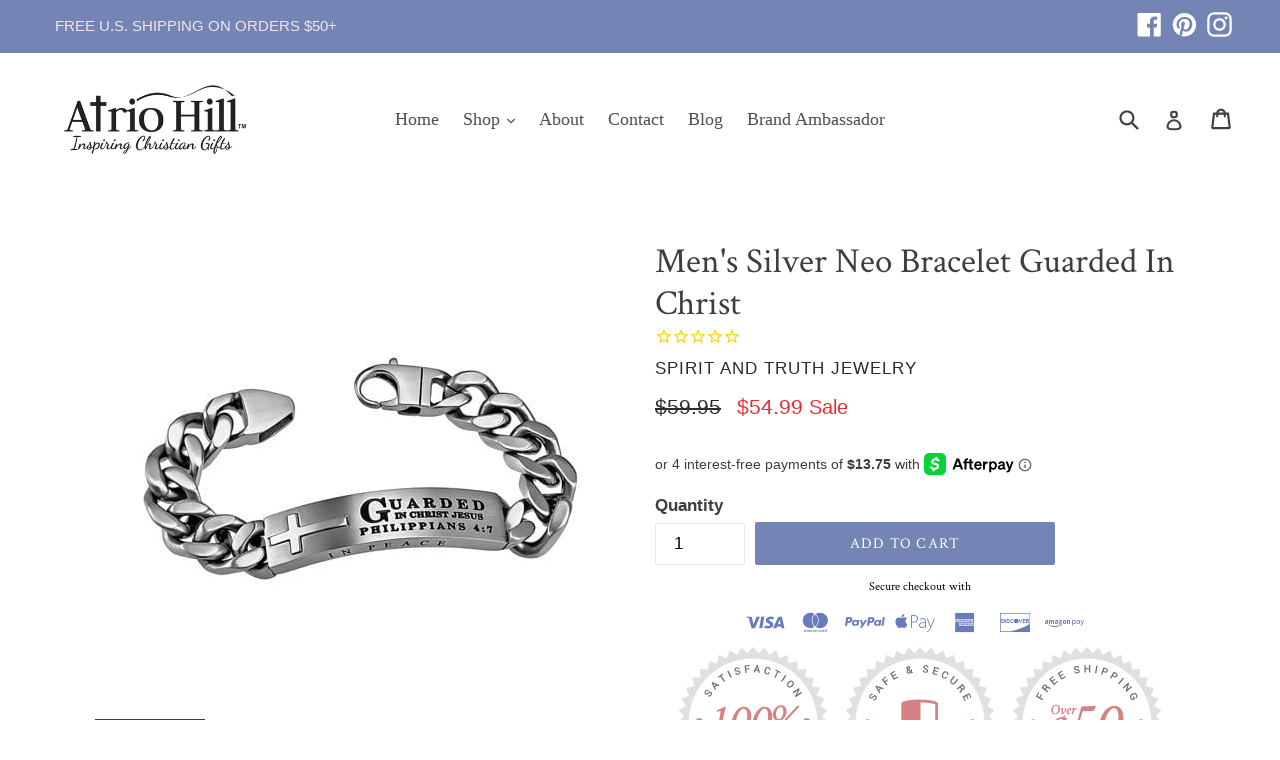

--- FILE ---
content_type: text/html; charset=utf-8
request_url: https://atriohill.com/products/mens-silver-neo-bracelet-guarded-in-christ
body_size: 31175
content:
<!doctype html>
<!--[if IE 9]> <html class="ie9 no-js" lang="en"> <![endif]-->
<!--[if (gt IE 9)|!(IE)]><!--> <html class="no-js" lang="en"> <!--<![endif]-->
<head><!-- hnk portfolio proof -->
<script>
          window.MFP = {};
          window.MFP.enable = true;
          window.MFP.FbPixelSets = {"myshopifyDomain":"atriohill.myshopify.com","pixelSets":[{"pixelId":"359188381321863","collectionId":null}]};
          
          window.MFP.pageType = "product";
          window.MFP.collections = [{"id":48303734826,"handle":"christian-bracelets","title":"Bracelets","updated_at":"2026-01-19T06:02:48-06:00","body_html":"\u003cp style=\"text-align: center;\"\u003e\u003cimg src=\"https:\/\/cdn.shopify.com\/s\/files\/1\/2551\/1238\/files\/Men_sBraceletHisStrength_480x480.jpg?v=1686495048\" alt=\"\" width=\"184\" height=\"126\" data-mce-fragment=\"1\" data-mce-src=\"https:\/\/cdn.shopify.com\/s\/files\/1\/2551\/1238\/files\/Men_sBraceletHisStrength_480x480.jpg?v=1686495048\"\u003e\u003cimg src=\"https:\/\/cdn.shopify.com\/s\/files\/1\/2551\/1238\/files\/FC03B_480x480.jpg?v=1685239642\" alt=\"\" width=\"165\" height=\"165\" data-mce-fragment=\"1\" data-mce-src=\"https:\/\/cdn.shopify.com\/s\/files\/1\/2551\/1238\/files\/FC03B_480x480.jpg?v=1685239642\"\u003e\u003cimg src=\"https:\/\/cdn.shopify.com\/s\/files\/1\/2551\/1238\/files\/spt_blk_b_i_know_720x_cc2fdd4a-5216-45fc-9dfe-32aebc4dfa1c_480x480.jpg?v=1686495126\" alt=\"\" width=\"180\" height=\"180\" data-mce-fragment=\"1\" data-mce-src=\"https:\/\/cdn.shopify.com\/s\/files\/1\/2551\/1238\/files\/spt_blk_b_i_know_720x_cc2fdd4a-5216-45fc-9dfe-32aebc4dfa1c_480x480.jpg?v=1686495126\"\u003e \u003c\/p\u003e\n\u003cp style=\"text-align: left;\"\u003eA Christian bracelet from Atrio Hill can be the perfect addition that you’ve been looking for. Whether a cross, bible verse, serenity, or purity bracelet, you’ll find the Men's Christian Bracelet or Women's Christian bracelet that works for you. Choose a faith bracelet with your favorite Bible verse. Christian bracelets for men make an encouraging gift. We also offer a selection of cross bracelets. Men's cross bracelets, leather cross bracelets, and sideways cross bracelets.\u003cbr\u003e\u003c\/p\u003e\n\u003cp style=\"text-align: left;\"\u003eFrom stainless steel to high-quality sterling silver, each of our bracelets of faith makes a statement of your walk with Christ. Bracelet Christian, Religious Bracelets, Scripture Bracelets. \u003c\/p\u003e\n\u003cp style=\"text-align: left;\"\u003eIf you are looking for a keepsake that will be treasured for years, consider a sterling silver or 14 Karat gold mobius bracelet. Available in a variety of different Bible verses.\u003cbr\u003e\u003c\/p\u003e\n\u003cp style=\"text-align: left;\"\u003eThank you for considering Atrio Hill!\u003c\/p\u003e","published_at":"2018-03-20T20:59:00-05:00","sort_order":"manual","template_suffix":"","disjunctive":false,"rules":[{"column":"title","relation":"contains","condition":"bracelet"}],"published_scope":"web","image":{"created_at":"2019-07-17T17:28:24-05:00","alt":"Christian Bracelets","width":1000,"height":1000,"src":"\/\/atriohill.com\/cdn\/shop\/collections\/a9e96e790770bc39f2baee9c9c76aed4.jpg?v=1713042432"}},{"id":44489572394,"handle":"christian-jewelry","updated_at":"2026-01-23T06:03:28-06:00","published_at":"2018-01-16T16:35:24-06:00","sort_order":"manual","template_suffix":"","published_scope":"web","title":"Christian Jewelry","body_html":"\u003cp style=\"text-align: center;\"\u003e \u003cimg src=\"https:\/\/cdn.shopify.com\/s\/files\/1\/2551\/1238\/files\/BICN_CMS3_480x480.jpg?v=1623962189\" alt=\"\" width=\"199\" height=\"202\" data-mce-fragment=\"1\" data-mce-src=\"https:\/\/cdn.shopify.com\/s\/files\/1\/2551\/1238\/files\/BICN_CMS3_480x480.jpg?v=1623962189\"\u003e\u003cimg src=\"https:\/\/cdn.shopify.com\/s\/files\/1\/2551\/1238\/files\/FC09R_800x_3791d427-9e3a-4be2-8d8d-52d07d20fa46_480x480.jpg?v=1644590185\" alt=\"\" width=\"189\" height=\"189\" data-mce-fragment=\"1\" data-mce-src=\"https:\/\/cdn.shopify.com\/s\/files\/1\/2551\/1238\/files\/FC09R_800x_3791d427-9e3a-4be2-8d8d-52d07d20fa46_480x480.jpg?v=1644590185\"\u003e\u003cimg src=\"https:\/\/cdn.shopify.com\/s\/files\/1\/2551\/1238\/files\/FC03B_480x480.jpg?v=1685239642\" alt=\"\" width=\"164\" height=\"164\" data-mce-fragment=\"1\" data-mce-src=\"https:\/\/cdn.shopify.com\/s\/files\/1\/2551\/1238\/files\/FC03B_480x480.jpg?v=1685239642\"\u003e    \u003cimg src=\"https:\/\/cdn.shopify.com\/s\/files\/1\/2551\/1238\/files\/29228_480x480.jpg?v=1635214477\" alt=\"\" width=\"164\" height=\"220\" data-mce-fragment=\"1\" data-mce-src=\"https:\/\/cdn.shopify.com\/s\/files\/1\/2551\/1238\/files\/29228_480x480.jpg?v=1635214477\"\u003e\u003c\/p\u003e\n\u003ch3\u003eBeautiful. Elegant. Inspiring.\u003c\/h3\u003e\n\u003cp style=\"text-align: left;\"\u003eWhen we think of ways to display our faith, we think of inspiring, quality Christian jewelry. Atrio Hill offers a wonderful variety of men's and women’s Christian jewelry, including Christian rings, bracelets, Christian necklaces, cross rings and purity.\u003c\/p\u003e\n\u003cp style=\"text-align: left;\"\u003eWhether you’re shopping for a gift or for yourself, our selection of Christian jewelry is sure to inspire. We offer a full selection of high-quality Christian necklaces, men's cross necklaces, Christian bracelets, and purity rings. Several of our Christian jewelry sets feature pieces with Bible verses to encourage you on your faith journey. Our cross jewelry is a great reminder of Christ's love! We strive to be your preferred Christian jewelry company.\u003c\/p\u003e\n\u003cp style=\"text-align: left;\"\u003eWe offer Christian religious jewelry in sterling silver and stainless steel from quality companies such as The Vintage Pearl, and Laurel Elliott\u003c\/p\u003e\n\u003cp style=\"text-align: left;\"\u003eWe look forward to providing you with the perfect jewelry options!\u003c\/p\u003e","image":{"created_at":"2019-07-17T17:36:21-05:00","alt":"Christian Jewelry","width":1200,"height":1200,"src":"\/\/atriohill.com\/cdn\/shop\/collections\/e8a8abc9ad91e5e01a305de646e738d2.jpg?v=1563402981"}}];
          
</script>
      
<meta name="google-site-verification" content="O-mQE3TzhsfaiZftYhP-lLr5gQ8xY8Js5_9Dxz__KP0" />
<script type="text/javascript" src="https://edge.personalizer.io/storefront/2.0.0/js/shopify/storefront.min.js?key=slmsp-ay5qgs1cl1xlf3hdt4qj-1vxij&shop=atriohill.myshopify.com"></script>
<script>
window.LimeSpot = window.LimeSpot === undefined ? {} : LimeSpot;
LimeSpot.PageInfo = { Type: "Product", ReferenceIdentifier: "6950841548988"};

LimeSpot.StoreInfo = { Theme: "Yotpo theme-export-madwire-sections 12/11/2020" };


LimeSpot.CartItems = [];
</script>





  <meta name="msvalidate.01" content="9749174F1E62315D34B19AD7822F55A4" />
  
<!-- Global site tag (gtag.js) - Google Ads: 882120633 -->
<script async src="https://www.googletagmanager.com/gtag/js?id=AW-882120633"></script>
<script>
  window.dataLayer = window.dataLayer || [];
  function gtag(){dataLayer.push(arguments);}
  gtag('js', new Date());

  gtag('config', 'AW-882120633');
</script>
  <script>(function(w,d,t,r,u){var f,n,i;w[u]=w[u]||[],f=function(){var o={ti:"26034267"};o.q=w[u],w[u]=new UET(o),w[u].push("pageLoad")},n=d.createElement(t),n.src=r,n.async=1,n.onload=n.onreadystatechange=function(){var s=this.readyState;s&&s!=="loaded"&&s!=="complete"||(f(),n.onload=n.onreadystatechange=null)},i=d.getElementsByTagName(t)[0],i.parentNode.insertBefore(n,i)})(window,document,"script","//bat.bing.com/bat.js","uetq");</script>

  <meta name="google-site-verification" content="sHnV5O-fsKYKWRQMVkkn6sqErTYhcY3kc-7W-f-K93s" />
  <meta charset="utf-8">
  <meta http-equiv="X-UA-Compatible" content="IE=edge,chrome=1">
  <meta name="viewport" content="width=device-width,initial-scale=1">
  <meta name="theme-color" content="#7484b5">
 
<script> 
  function locationHref(){
    var url = window.location.href;
    var htmlTag = '';
    if(url.includes("?page=")){
    var newURLArray = url.split('?');
    var newURL = newURLArray[0];
    htmlTag = newURL;
    } 
    else{
    htmlTag = url;
    }
    var link = document.createElement('link');
    link.rel='canonical';
    link.href= htmlTag;

        document.getElementsByTagName('head')[0].appendChild(link);
  }
  locationHref();
</script>
 
 
  
    <link rel="shortcut icon" href="//atriohill.com/cdn/shop/files/favicon_32x32.png?v=1738704908" type="image/png">
  

  
 <!-- SEO Manager 6.2.8 -->
<meta name='seomanager' content='6.2' />
<title>Men&#39;s Silver Neo Bracelet Guarded In Christ | Atrio Hill</title>
<meta name='description' content='This heavy-duty stainless steel bracelet is made to last! Features a high-polished cross with engraved Scripture from Philippians 4:7 &quot;Guarded in Christ Jesus&quot;' /> 
<meta name="robots" content="index"> 
<meta name="robots" content="follow">
<script type="application/ld+json">
 {
 "@context": "https://schema.org",
 "@id": "https:\/\/atriohill.com\/products\/mens-silver-neo-bracelet-guarded-in-christ",
 "@type": "Product","sku": "JW-1833","mpn": "JW-1833","brand": {
 "@type": "Brand",
 "name": "Spirit and Truth Jewelry"
 },
 "description": "Ships in 1 to 2 business days\nThis heavy-duty stainless steel cross bracelet is made to last! Features a high-polished cross with engraved Scripture from Philippians 4:7 \"Guarded in Christ Jesus.\" Scripture is engraved on all four sides. The backside reads \"The Peace Of God, Which Passeth All Understanding, Shall Keep Your Hearts And Minds Through Christ Jesus.\" Makes a great gift for a Christian man.\n\nBracelet measures 8 1\/2\" long\n",
 "url": "https:\/\/atriohill.com\/products\/mens-silver-neo-bracelet-guarded-in-christ",
 "name": "Men's Silver Neo Bracelet Guarded In Christ","image": "https://atriohill.com/cdn/shop/products/men-s-silver-neo-bracelet-guarded-in-christ-29611335680188.jpg?v=1626230799","offers": [{
 "@type": "Offer","availability": "https://schema.org/InStock",
 "priceCurrency": "USD",
 "price": "54.99",
 "priceValidUntil": "2027-01-23",
 "itemCondition": "https://schema.org/NewCondition",
 "url": "https:\/\/atriohill.com\/products\/mens-silver-neo-bracelet-guarded-in-christ\/products\/mens-silver-neo-bracelet-guarded-in-christ?variant=40306038636732",
 "image": "https://atriohill.com/cdn/shop/products/men-s-silver-neo-bracelet-guarded-in-christ-29611335680188.jpg?v=1626230799",
 "mpn": "JW-1833","sku": "JW-1833","gtin12": "864040300472",
 
"seller": {
 "@type": "Organization",
 "name": "Atrio Hill"
 }
 }]}
 </script>
<!-- end: SEO Manager 6.2.8 -->

  <!--<link rel="canonical" href="https://atriohill.com/products/mens-silver-neo-bracelet-guarded-in-christ" /> -->
  
  
  
  
  
    <link rel="canonical" href="https://atriohill.com/products/mens-silver-neo-bracelet-guarded-in-christ" />
  


  <!-- Latest compiled and minified CSS -->
<link rel="stylesheet" href="https://maxcdn.bootstrapcdn.com/bootstrap/3.3.7/css/bootstrap.min.css" integrity="sha384-BVYiiSIFeK1dGmJRAkycuHAHRg32OmUcww7on3RYdg4Va+PmSTsz/K68vbdEjh4u" crossorigin="anonymous">

<!-- Optional theme -->
<link rel="stylesheet" href="https://maxcdn.bootstrapcdn.com/bootstrap/3.3.7/css/bootstrap-theme.min.css" integrity="sha384-rHyoN1iRsVXV4nD0JutlnGaslCJuC7uwjduW9SVrLvRYooPp2bWYgmgJQIXwl/Sp" crossorigin="anonymous">

  <!-- /snippets/social-meta-tags.liquid -->
<meta property="og:site_name" content="Atrio Hill">
<meta property="og:url" content="https://atriohill.com/products/mens-silver-neo-bracelet-guarded-in-christ">
<meta property="og:title" content="Men's Silver Neo Bracelet Guarded In Christ">
<meta property="og:type" content="product">
<meta property="og:description" content="This heavy-duty stainless steel bracelet is made to last! Features a high-polished cross with engraved Scripture from Philippians 4:7 &quot;Guarded in Christ Jesus&quot;"><meta property="og:price:amount" content="54.99">
  <meta property="og:price:currency" content="USD"><meta property="og:image" content="http://atriohill.com/cdn/shop/products/men-s-silver-neo-bracelet-guarded-in-christ-29611335680188_1024x1024.jpg?v=1626230799"><meta property="og:image" content="http://atriohill.com/cdn/shop/products/men-s-silver-neo-bracelet-guarded-in-christ-29611335581884_1024x1024.jpg?v=1626230799"><meta property="og:image" content="http://atriohill.com/cdn/shop/products/men-s-silver-neo-bracelet-guarded-in-christ-29611335549116_1024x1024.jpg?v=1626230799">
<meta property="og:image:secure_url" content="https://atriohill.com/cdn/shop/products/men-s-silver-neo-bracelet-guarded-in-christ-29611335680188_1024x1024.jpg?v=1626230799"><meta property="og:image:secure_url" content="https://atriohill.com/cdn/shop/products/men-s-silver-neo-bracelet-guarded-in-christ-29611335581884_1024x1024.jpg?v=1626230799"><meta property="og:image:secure_url" content="https://atriohill.com/cdn/shop/products/men-s-silver-neo-bracelet-guarded-in-christ-29611335549116_1024x1024.jpg?v=1626230799">

<meta name="twitter:site" content="@">
<meta name="twitter:card" content="summary_large_image">
<meta name="twitter:title" content="Men's Silver Neo Bracelet Guarded In Christ">
<meta name="twitter:description" content="This heavy-duty stainless steel bracelet is made to last! Features a high-polished cross with engraved Scripture from Philippians 4:7 &quot;Guarded in Christ Jesus&quot;">

  <link href="//atriohill.com/cdn/shop/t/9/assets/madwire.css?v=172850098087871536511607635442" rel="stylesheet" type="text/css" media="all" />
  <link href="//atriohill.com/cdn/shop/t/9/assets/theme.scss.css?v=19385480298026565221696696119" rel="stylesheet" type="text/css" media="all" />
  

  

    <link href="//fonts.googleapis.com/css?family=Crimson+Text:400" rel="stylesheet" type="text/css" media="all" />
  


  
<!-- Latest compiled and minified JavaScript -->
  <script>
    var theme = {
      strings: {
        addToCart: "Add to cart",
        soldOut: "Sold out",
        unavailable: "Unavailable",
        showMore: "Show More",
        showLess: "Show Less",
        addressError: "Error looking up that address",
        addressNoResults: "No results for that address",
        addressQueryLimit: "You have exceeded the Google API usage limit. Consider upgrading to a \u003ca href=\"https:\/\/developers.google.com\/maps\/premium\/usage-limits\"\u003ePremium Plan\u003c\/a\u003e.",
        authError: "There was a problem authenticating your Google Maps account."
      },
      moneyFormat: "${{amount}}"
    }

    document.documentElement.className = document.documentElement.className.replace('no-js', 'js');
  </script>

  <!--[if (lte IE 9) ]><script src="//atriohill.com/cdn/shop/t/9/assets/match-media.min.js?v=22265819453975888031607635420" type="text/javascript"></script><![endif]-->

  

  <!--[if (gt IE 9)|!(IE)]><!--><script src="//atriohill.com/cdn/shop/t/9/assets/lazysizes.js?v=68441465964607740661607635418" async="async"></script><!--<![endif]-->
  <!--[if lte IE 9]><script src="//atriohill.com/cdn/shop/t/9/assets/lazysizes.min.js?v=3301"></script><![endif]-->

  <!--[if (gt IE 9)|!(IE)]><!--><script src="//atriohill.com/cdn/shop/t/9/assets/vendor.js?v=136118274122071307521607635425" defer="defer"></script><!--<![endif]-->
  <!--[if lte IE 9]><script src="//atriohill.com/cdn/shop/t/9/assets/vendor.js?v=136118274122071307521607635425"></script><![endif]-->

  <!--[if (gt IE 9)|!(IE)]><!--><script src="//atriohill.com/cdn/shop/t/9/assets/theme.js?v=31444951149715372371607635424" defer="defer"></script><!--<![endif]-->
  <!--[if lte IE 9]><script src="//atriohill.com/cdn/shop/t/9/assets/theme.js?v=31444951149715372371607635424"></script><![endif]-->
  

  <script>window.performance && window.performance.mark && window.performance.mark('shopify.content_for_header.start');</script><meta id="shopify-digital-wallet" name="shopify-digital-wallet" content="/25511238/digital_wallets/dialog">
<meta name="shopify-checkout-api-token" content="b709bf95466f9f8ac4d44bbc9245d498">
<meta id="in-context-paypal-metadata" data-shop-id="25511238" data-venmo-supported="false" data-environment="production" data-locale="en_US" data-paypal-v4="true" data-currency="USD">
<link rel="alternate" type="application/json+oembed" href="https://atriohill.com/products/mens-silver-neo-bracelet-guarded-in-christ.oembed">
<script async="async" src="/checkouts/internal/preloads.js?locale=en-US"></script>
<link rel="preconnect" href="https://shop.app" crossorigin="anonymous">
<script async="async" src="https://shop.app/checkouts/internal/preloads.js?locale=en-US&shop_id=25511238" crossorigin="anonymous"></script>
<script id="apple-pay-shop-capabilities" type="application/json">{"shopId":25511238,"countryCode":"US","currencyCode":"USD","merchantCapabilities":["supports3DS"],"merchantId":"gid:\/\/shopify\/Shop\/25511238","merchantName":"Atrio Hill","requiredBillingContactFields":["postalAddress","email"],"requiredShippingContactFields":["postalAddress","email"],"shippingType":"shipping","supportedNetworks":["visa","masterCard","amex","discover","elo","jcb"],"total":{"type":"pending","label":"Atrio Hill","amount":"1.00"},"shopifyPaymentsEnabled":true,"supportsSubscriptions":true}</script>
<script id="shopify-features" type="application/json">{"accessToken":"b709bf95466f9f8ac4d44bbc9245d498","betas":["rich-media-storefront-analytics"],"domain":"atriohill.com","predictiveSearch":true,"shopId":25511238,"locale":"en"}</script>
<script>var Shopify = Shopify || {};
Shopify.shop = "atriohill.myshopify.com";
Shopify.locale = "en";
Shopify.currency = {"active":"USD","rate":"1.0"};
Shopify.country = "US";
Shopify.theme = {"name":"Yotpo theme-export-madwire-sections 12\/11\/2020","id":116638351548,"schema_name":"Debut","schema_version":"1.6.2","theme_store_id":null,"role":"main"};
Shopify.theme.handle = "null";
Shopify.theme.style = {"id":null,"handle":null};
Shopify.cdnHost = "atriohill.com/cdn";
Shopify.routes = Shopify.routes || {};
Shopify.routes.root = "/";</script>
<script type="module">!function(o){(o.Shopify=o.Shopify||{}).modules=!0}(window);</script>
<script>!function(o){function n(){var o=[];function n(){o.push(Array.prototype.slice.apply(arguments))}return n.q=o,n}var t=o.Shopify=o.Shopify||{};t.loadFeatures=n(),t.autoloadFeatures=n()}(window);</script>
<script>
  window.ShopifyPay = window.ShopifyPay || {};
  window.ShopifyPay.apiHost = "shop.app\/pay";
  window.ShopifyPay.redirectState = null;
</script>
<script id="shop-js-analytics" type="application/json">{"pageType":"product"}</script>
<script defer="defer" async type="module" src="//atriohill.com/cdn/shopifycloud/shop-js/modules/v2/client.init-shop-cart-sync_BT-GjEfc.en.esm.js"></script>
<script defer="defer" async type="module" src="//atriohill.com/cdn/shopifycloud/shop-js/modules/v2/chunk.common_D58fp_Oc.esm.js"></script>
<script defer="defer" async type="module" src="//atriohill.com/cdn/shopifycloud/shop-js/modules/v2/chunk.modal_xMitdFEc.esm.js"></script>
<script type="module">
  await import("//atriohill.com/cdn/shopifycloud/shop-js/modules/v2/client.init-shop-cart-sync_BT-GjEfc.en.esm.js");
await import("//atriohill.com/cdn/shopifycloud/shop-js/modules/v2/chunk.common_D58fp_Oc.esm.js");
await import("//atriohill.com/cdn/shopifycloud/shop-js/modules/v2/chunk.modal_xMitdFEc.esm.js");

  window.Shopify.SignInWithShop?.initShopCartSync?.({"fedCMEnabled":true,"windoidEnabled":true});

</script>
<script>
  window.Shopify = window.Shopify || {};
  if (!window.Shopify.featureAssets) window.Shopify.featureAssets = {};
  window.Shopify.featureAssets['shop-js'] = {"shop-cart-sync":["modules/v2/client.shop-cart-sync_DZOKe7Ll.en.esm.js","modules/v2/chunk.common_D58fp_Oc.esm.js","modules/v2/chunk.modal_xMitdFEc.esm.js"],"init-fed-cm":["modules/v2/client.init-fed-cm_B6oLuCjv.en.esm.js","modules/v2/chunk.common_D58fp_Oc.esm.js","modules/v2/chunk.modal_xMitdFEc.esm.js"],"shop-cash-offers":["modules/v2/client.shop-cash-offers_D2sdYoxE.en.esm.js","modules/v2/chunk.common_D58fp_Oc.esm.js","modules/v2/chunk.modal_xMitdFEc.esm.js"],"shop-login-button":["modules/v2/client.shop-login-button_QeVjl5Y3.en.esm.js","modules/v2/chunk.common_D58fp_Oc.esm.js","modules/v2/chunk.modal_xMitdFEc.esm.js"],"pay-button":["modules/v2/client.pay-button_DXTOsIq6.en.esm.js","modules/v2/chunk.common_D58fp_Oc.esm.js","modules/v2/chunk.modal_xMitdFEc.esm.js"],"shop-button":["modules/v2/client.shop-button_DQZHx9pm.en.esm.js","modules/v2/chunk.common_D58fp_Oc.esm.js","modules/v2/chunk.modal_xMitdFEc.esm.js"],"avatar":["modules/v2/client.avatar_BTnouDA3.en.esm.js"],"init-windoid":["modules/v2/client.init-windoid_CR1B-cfM.en.esm.js","modules/v2/chunk.common_D58fp_Oc.esm.js","modules/v2/chunk.modal_xMitdFEc.esm.js"],"init-shop-for-new-customer-accounts":["modules/v2/client.init-shop-for-new-customer-accounts_C_vY_xzh.en.esm.js","modules/v2/client.shop-login-button_QeVjl5Y3.en.esm.js","modules/v2/chunk.common_D58fp_Oc.esm.js","modules/v2/chunk.modal_xMitdFEc.esm.js"],"init-shop-email-lookup-coordinator":["modules/v2/client.init-shop-email-lookup-coordinator_BI7n9ZSv.en.esm.js","modules/v2/chunk.common_D58fp_Oc.esm.js","modules/v2/chunk.modal_xMitdFEc.esm.js"],"init-shop-cart-sync":["modules/v2/client.init-shop-cart-sync_BT-GjEfc.en.esm.js","modules/v2/chunk.common_D58fp_Oc.esm.js","modules/v2/chunk.modal_xMitdFEc.esm.js"],"shop-toast-manager":["modules/v2/client.shop-toast-manager_DiYdP3xc.en.esm.js","modules/v2/chunk.common_D58fp_Oc.esm.js","modules/v2/chunk.modal_xMitdFEc.esm.js"],"init-customer-accounts":["modules/v2/client.init-customer-accounts_D9ZNqS-Q.en.esm.js","modules/v2/client.shop-login-button_QeVjl5Y3.en.esm.js","modules/v2/chunk.common_D58fp_Oc.esm.js","modules/v2/chunk.modal_xMitdFEc.esm.js"],"init-customer-accounts-sign-up":["modules/v2/client.init-customer-accounts-sign-up_iGw4briv.en.esm.js","modules/v2/client.shop-login-button_QeVjl5Y3.en.esm.js","modules/v2/chunk.common_D58fp_Oc.esm.js","modules/v2/chunk.modal_xMitdFEc.esm.js"],"shop-follow-button":["modules/v2/client.shop-follow-button_CqMgW2wH.en.esm.js","modules/v2/chunk.common_D58fp_Oc.esm.js","modules/v2/chunk.modal_xMitdFEc.esm.js"],"checkout-modal":["modules/v2/client.checkout-modal_xHeaAweL.en.esm.js","modules/v2/chunk.common_D58fp_Oc.esm.js","modules/v2/chunk.modal_xMitdFEc.esm.js"],"shop-login":["modules/v2/client.shop-login_D91U-Q7h.en.esm.js","modules/v2/chunk.common_D58fp_Oc.esm.js","modules/v2/chunk.modal_xMitdFEc.esm.js"],"lead-capture":["modules/v2/client.lead-capture_BJmE1dJe.en.esm.js","modules/v2/chunk.common_D58fp_Oc.esm.js","modules/v2/chunk.modal_xMitdFEc.esm.js"],"payment-terms":["modules/v2/client.payment-terms_Ci9AEqFq.en.esm.js","modules/v2/chunk.common_D58fp_Oc.esm.js","modules/v2/chunk.modal_xMitdFEc.esm.js"]};
</script>
<script>(function() {
  var isLoaded = false;
  function asyncLoad() {
    if (isLoaded) return;
    isLoaded = true;
    var urls = ["https:\/\/cdn-stamped-io.azureedge.net\/files\/widget.min.js?shop=atriohill.myshopify.com","\/\/shopify.privy.com\/widget.js?shop=atriohill.myshopify.com","https:\/\/d23dclunsivw3h.cloudfront.net\/redirect-app.js?shop=atriohill.myshopify.com","https:\/\/cdn1.stamped.io\/files\/widget.min.js?shop=atriohill.myshopify.com","https:\/\/sfdr.co\/sfdr.js?sid=19493\u0026shop=atriohill.myshopify.com","\/\/code.tidio.co\/i9fz5k4zem0p9bqpjxts9j8xagenh2zb.js?shop=atriohill.myshopify.com","https:\/\/cdn.shopify.com\/s\/files\/1\/2233\/5399\/t\/1\/assets\/trust_hero_25511238.js?v=1642683769\u0026shop=atriohill.myshopify.com","https:\/\/static.affiliatly.com\/shopify\/v3\/shopify.js?affiliatly_code=AF-1055021\u0026s=2\u0026shop=atriohill.myshopify.com","https:\/\/edge.personalizer.io\/storefront\/2.0.0\/js\/shopify\/storefront.min.js?key=slmsp-ay5qgs1cl1xlf3hdt4qj-1vxij\u0026shop=atriohill.myshopify.com","\/\/searchserverapi.com\/widgets\/shopify\/init.js?a=8K4b5g2L6j\u0026shop=atriohill.myshopify.com"];
    for (var i = 0; i < urls.length; i++) {
      var s = document.createElement('script');
      s.type = 'text/javascript';
      s.async = true;
      s.src = urls[i];
      var x = document.getElementsByTagName('script')[0];
      x.parentNode.insertBefore(s, x);
    }
  };
  if(window.attachEvent) {
    window.attachEvent('onload', asyncLoad);
  } else {
    window.addEventListener('load', asyncLoad, false);
  }
})();</script>
<script id="__st">var __st={"a":25511238,"offset":-21600,"reqid":"81947529-6ef5-4cf3-8d09-7c6876c1a6a4-1769173476","pageurl":"atriohill.com\/products\/mens-silver-neo-bracelet-guarded-in-christ","u":"3eb970defa14","p":"product","rtyp":"product","rid":6950841548988};</script>
<script>window.ShopifyPaypalV4VisibilityTracking = true;</script>
<script id="captcha-bootstrap">!function(){'use strict';const t='contact',e='account',n='new_comment',o=[[t,t],['blogs',n],['comments',n],[t,'customer']],c=[[e,'customer_login'],[e,'guest_login'],[e,'recover_customer_password'],[e,'create_customer']],r=t=>t.map((([t,e])=>`form[action*='/${t}']:not([data-nocaptcha='true']) input[name='form_type'][value='${e}']`)).join(','),a=t=>()=>t?[...document.querySelectorAll(t)].map((t=>t.form)):[];function s(){const t=[...o],e=r(t);return a(e)}const i='password',u='form_key',d=['recaptcha-v3-token','g-recaptcha-response','h-captcha-response',i],f=()=>{try{return window.sessionStorage}catch{return}},m='__shopify_v',_=t=>t.elements[u];function p(t,e,n=!1){try{const o=window.sessionStorage,c=JSON.parse(o.getItem(e)),{data:r}=function(t){const{data:e,action:n}=t;return t[m]||n?{data:e,action:n}:{data:t,action:n}}(c);for(const[e,n]of Object.entries(r))t.elements[e]&&(t.elements[e].value=n);n&&o.removeItem(e)}catch(o){console.error('form repopulation failed',{error:o})}}const l='form_type',E='cptcha';function T(t){t.dataset[E]=!0}const w=window,h=w.document,L='Shopify',v='ce_forms',y='captcha';let A=!1;((t,e)=>{const n=(g='f06e6c50-85a8-45c8-87d0-21a2b65856fe',I='https://cdn.shopify.com/shopifycloud/storefront-forms-hcaptcha/ce_storefront_forms_captcha_hcaptcha.v1.5.2.iife.js',D={infoText:'Protected by hCaptcha',privacyText:'Privacy',termsText:'Terms'},(t,e,n)=>{const o=w[L][v],c=o.bindForm;if(c)return c(t,g,e,D).then(n);var r;o.q.push([[t,g,e,D],n]),r=I,A||(h.body.append(Object.assign(h.createElement('script'),{id:'captcha-provider',async:!0,src:r})),A=!0)});var g,I,D;w[L]=w[L]||{},w[L][v]=w[L][v]||{},w[L][v].q=[],w[L][y]=w[L][y]||{},w[L][y].protect=function(t,e){n(t,void 0,e),T(t)},Object.freeze(w[L][y]),function(t,e,n,w,h,L){const[v,y,A,g]=function(t,e,n){const i=e?o:[],u=t?c:[],d=[...i,...u],f=r(d),m=r(i),_=r(d.filter((([t,e])=>n.includes(e))));return[a(f),a(m),a(_),s()]}(w,h,L),I=t=>{const e=t.target;return e instanceof HTMLFormElement?e:e&&e.form},D=t=>v().includes(t);t.addEventListener('submit',(t=>{const e=I(t);if(!e)return;const n=D(e)&&!e.dataset.hcaptchaBound&&!e.dataset.recaptchaBound,o=_(e),c=g().includes(e)&&(!o||!o.value);(n||c)&&t.preventDefault(),c&&!n&&(function(t){try{if(!f())return;!function(t){const e=f();if(!e)return;const n=_(t);if(!n)return;const o=n.value;o&&e.removeItem(o)}(t);const e=Array.from(Array(32),(()=>Math.random().toString(36)[2])).join('');!function(t,e){_(t)||t.append(Object.assign(document.createElement('input'),{type:'hidden',name:u})),t.elements[u].value=e}(t,e),function(t,e){const n=f();if(!n)return;const o=[...t.querySelectorAll(`input[type='${i}']`)].map((({name:t})=>t)),c=[...d,...o],r={};for(const[a,s]of new FormData(t).entries())c.includes(a)||(r[a]=s);n.setItem(e,JSON.stringify({[m]:1,action:t.action,data:r}))}(t,e)}catch(e){console.error('failed to persist form',e)}}(e),e.submit())}));const S=(t,e)=>{t&&!t.dataset[E]&&(n(t,e.some((e=>e===t))),T(t))};for(const o of['focusin','change'])t.addEventListener(o,(t=>{const e=I(t);D(e)&&S(e,y())}));const B=e.get('form_key'),M=e.get(l),P=B&&M;t.addEventListener('DOMContentLoaded',(()=>{const t=y();if(P)for(const e of t)e.elements[l].value===M&&p(e,B);[...new Set([...A(),...v().filter((t=>'true'===t.dataset.shopifyCaptcha))])].forEach((e=>S(e,t)))}))}(h,new URLSearchParams(w.location.search),n,t,e,['guest_login'])})(!0,!0)}();</script>
<script integrity="sha256-4kQ18oKyAcykRKYeNunJcIwy7WH5gtpwJnB7kiuLZ1E=" data-source-attribution="shopify.loadfeatures" defer="defer" src="//atriohill.com/cdn/shopifycloud/storefront/assets/storefront/load_feature-a0a9edcb.js" crossorigin="anonymous"></script>
<script crossorigin="anonymous" defer="defer" src="//atriohill.com/cdn/shopifycloud/storefront/assets/shopify_pay/storefront-65b4c6d7.js?v=20250812"></script>
<script data-source-attribution="shopify.dynamic_checkout.dynamic.init">var Shopify=Shopify||{};Shopify.PaymentButton=Shopify.PaymentButton||{isStorefrontPortableWallets:!0,init:function(){window.Shopify.PaymentButton.init=function(){};var t=document.createElement("script");t.src="https://atriohill.com/cdn/shopifycloud/portable-wallets/latest/portable-wallets.en.js",t.type="module",document.head.appendChild(t)}};
</script>
<script data-source-attribution="shopify.dynamic_checkout.buyer_consent">
  function portableWalletsHideBuyerConsent(e){var t=document.getElementById("shopify-buyer-consent"),n=document.getElementById("shopify-subscription-policy-button");t&&n&&(t.classList.add("hidden"),t.setAttribute("aria-hidden","true"),n.removeEventListener("click",e))}function portableWalletsShowBuyerConsent(e){var t=document.getElementById("shopify-buyer-consent"),n=document.getElementById("shopify-subscription-policy-button");t&&n&&(t.classList.remove("hidden"),t.removeAttribute("aria-hidden"),n.addEventListener("click",e))}window.Shopify?.PaymentButton&&(window.Shopify.PaymentButton.hideBuyerConsent=portableWalletsHideBuyerConsent,window.Shopify.PaymentButton.showBuyerConsent=portableWalletsShowBuyerConsent);
</script>
<script data-source-attribution="shopify.dynamic_checkout.cart.bootstrap">document.addEventListener("DOMContentLoaded",(function(){function t(){return document.querySelector("shopify-accelerated-checkout-cart, shopify-accelerated-checkout")}if(t())Shopify.PaymentButton.init();else{new MutationObserver((function(e,n){t()&&(Shopify.PaymentButton.init(),n.disconnect())})).observe(document.body,{childList:!0,subtree:!0})}}));
</script>
<link id="shopify-accelerated-checkout-styles" rel="stylesheet" media="screen" href="https://atriohill.com/cdn/shopifycloud/portable-wallets/latest/accelerated-checkout-backwards-compat.css" crossorigin="anonymous">
<style id="shopify-accelerated-checkout-cart">
        #shopify-buyer-consent {
  margin-top: 1em;
  display: inline-block;
  width: 100%;
}

#shopify-buyer-consent.hidden {
  display: none;
}

#shopify-subscription-policy-button {
  background: none;
  border: none;
  padding: 0;
  text-decoration: underline;
  font-size: inherit;
  cursor: pointer;
}

#shopify-subscription-policy-button::before {
  box-shadow: none;
}

      </style>

<script>window.performance && window.performance.mark && window.performance.mark('shopify.content_for_header.end');</script>
    
  
<script type="text/javascript">
(function(a,e,c,f,g,h,b,d){var k={ak:"813556956",cl:"w2hrCNu2v34Q3Mn3gwM",autoreplace:"630-945-3342"};a[c]=a[c]||function(){(a[c].q=a[c].q||[]).push(arguments)};a[g]||(a[g]=k.ak);b=e.createElement(h);b.async=1;b.src="//www.gstatic.com/wcm/loader.js";d=e.getElementsByTagName(h)[0];d.parentNode.insertBefore(b,d);a[f]=function(b,d,e){a[c](2,b,k,d,null,new Date,e)};a[f]()})(window,document,"_googWcmImpl","_googWcmGet","_googWcmAk","script");
</script>
  

      <link href="//atriohill.com/cdn/shop/t/9/assets/paymentfont.scss.css?v=172414968624321857091760891238" rel="stylesheet" type="text/css" media="all" />
  
  <meta name="p:domain_verify" content="9ec7fc35d41285daef46797a25e5745e"/>
<!-- Google tag (gtag.js) -->
<script async src="https://www.googletagmanager.com/gtag/js?id=G-0QMHW2HL10"></script>
<script>
  window.dataLayer = window.dataLayer || [];
  function gtag(){dataLayer.push(arguments);}
  gtag('js', new Date());

  gtag('config', 'G-0QMHW2HL10');
</script>

    
		
        
          <div class="productCol_fb" style="display:none;">
            	
                
            	  
            		<p data-pixelId="359188381321863">all</p>
            	  
                  
                      
                        
                  
                      
                        
                  </div>
        
	
	<div class="shopCurrency" style="display:none;">USD</div>
	<script src="//atriohill.com/cdn/shopifycloud/storefront/assets/themes_support/api.jquery-7ab1a3a4.js" defer="defer"></script>

<script src="https://multifbpixels.website/pull/atriohill.myshopify.com/hook.js?1612460247" defer="defer"></script><link href="https://monorail-edge.shopifysvc.com" rel="dns-prefetch">
<script>(function(){if ("sendBeacon" in navigator && "performance" in window) {try {var session_token_from_headers = performance.getEntriesByType('navigation')[0].serverTiming.find(x => x.name == '_s').description;} catch {var session_token_from_headers = undefined;}var session_cookie_matches = document.cookie.match(/_shopify_s=([^;]*)/);var session_token_from_cookie = session_cookie_matches && session_cookie_matches.length === 2 ? session_cookie_matches[1] : "";var session_token = session_token_from_headers || session_token_from_cookie || "";function handle_abandonment_event(e) {var entries = performance.getEntries().filter(function(entry) {return /monorail-edge.shopifysvc.com/.test(entry.name);});if (!window.abandonment_tracked && entries.length === 0) {window.abandonment_tracked = true;var currentMs = Date.now();var navigation_start = performance.timing.navigationStart;var payload = {shop_id: 25511238,url: window.location.href,navigation_start,duration: currentMs - navigation_start,session_token,page_type: "product"};window.navigator.sendBeacon("https://monorail-edge.shopifysvc.com/v1/produce", JSON.stringify({schema_id: "online_store_buyer_site_abandonment/1.1",payload: payload,metadata: {event_created_at_ms: currentMs,event_sent_at_ms: currentMs}}));}}window.addEventListener('pagehide', handle_abandonment_event);}}());</script>
<script id="web-pixels-manager-setup">(function e(e,d,r,n,o){if(void 0===o&&(o={}),!Boolean(null===(a=null===(i=window.Shopify)||void 0===i?void 0:i.analytics)||void 0===a?void 0:a.replayQueue)){var i,a;window.Shopify=window.Shopify||{};var t=window.Shopify;t.analytics=t.analytics||{};var s=t.analytics;s.replayQueue=[],s.publish=function(e,d,r){return s.replayQueue.push([e,d,r]),!0};try{self.performance.mark("wpm:start")}catch(e){}var l=function(){var e={modern:/Edge?\/(1{2}[4-9]|1[2-9]\d|[2-9]\d{2}|\d{4,})\.\d+(\.\d+|)|Firefox\/(1{2}[4-9]|1[2-9]\d|[2-9]\d{2}|\d{4,})\.\d+(\.\d+|)|Chrom(ium|e)\/(9{2}|\d{3,})\.\d+(\.\d+|)|(Maci|X1{2}).+ Version\/(15\.\d+|(1[6-9]|[2-9]\d|\d{3,})\.\d+)([,.]\d+|)( \(\w+\)|)( Mobile\/\w+|) Safari\/|Chrome.+OPR\/(9{2}|\d{3,})\.\d+\.\d+|(CPU[ +]OS|iPhone[ +]OS|CPU[ +]iPhone|CPU IPhone OS|CPU iPad OS)[ +]+(15[._]\d+|(1[6-9]|[2-9]\d|\d{3,})[._]\d+)([._]\d+|)|Android:?[ /-](13[3-9]|1[4-9]\d|[2-9]\d{2}|\d{4,})(\.\d+|)(\.\d+|)|Android.+Firefox\/(13[5-9]|1[4-9]\d|[2-9]\d{2}|\d{4,})\.\d+(\.\d+|)|Android.+Chrom(ium|e)\/(13[3-9]|1[4-9]\d|[2-9]\d{2}|\d{4,})\.\d+(\.\d+|)|SamsungBrowser\/([2-9]\d|\d{3,})\.\d+/,legacy:/Edge?\/(1[6-9]|[2-9]\d|\d{3,})\.\d+(\.\d+|)|Firefox\/(5[4-9]|[6-9]\d|\d{3,})\.\d+(\.\d+|)|Chrom(ium|e)\/(5[1-9]|[6-9]\d|\d{3,})\.\d+(\.\d+|)([\d.]+$|.*Safari\/(?![\d.]+ Edge\/[\d.]+$))|(Maci|X1{2}).+ Version\/(10\.\d+|(1[1-9]|[2-9]\d|\d{3,})\.\d+)([,.]\d+|)( \(\w+\)|)( Mobile\/\w+|) Safari\/|Chrome.+OPR\/(3[89]|[4-9]\d|\d{3,})\.\d+\.\d+|(CPU[ +]OS|iPhone[ +]OS|CPU[ +]iPhone|CPU IPhone OS|CPU iPad OS)[ +]+(10[._]\d+|(1[1-9]|[2-9]\d|\d{3,})[._]\d+)([._]\d+|)|Android:?[ /-](13[3-9]|1[4-9]\d|[2-9]\d{2}|\d{4,})(\.\d+|)(\.\d+|)|Mobile Safari.+OPR\/([89]\d|\d{3,})\.\d+\.\d+|Android.+Firefox\/(13[5-9]|1[4-9]\d|[2-9]\d{2}|\d{4,})\.\d+(\.\d+|)|Android.+Chrom(ium|e)\/(13[3-9]|1[4-9]\d|[2-9]\d{2}|\d{4,})\.\d+(\.\d+|)|Android.+(UC? ?Browser|UCWEB|U3)[ /]?(15\.([5-9]|\d{2,})|(1[6-9]|[2-9]\d|\d{3,})\.\d+)\.\d+|SamsungBrowser\/(5\.\d+|([6-9]|\d{2,})\.\d+)|Android.+MQ{2}Browser\/(14(\.(9|\d{2,})|)|(1[5-9]|[2-9]\d|\d{3,})(\.\d+|))(\.\d+|)|K[Aa][Ii]OS\/(3\.\d+|([4-9]|\d{2,})\.\d+)(\.\d+|)/},d=e.modern,r=e.legacy,n=navigator.userAgent;return n.match(d)?"modern":n.match(r)?"legacy":"unknown"}(),u="modern"===l?"modern":"legacy",c=(null!=n?n:{modern:"",legacy:""})[u],f=function(e){return[e.baseUrl,"/wpm","/b",e.hashVersion,"modern"===e.buildTarget?"m":"l",".js"].join("")}({baseUrl:d,hashVersion:r,buildTarget:u}),m=function(e){var d=e.version,r=e.bundleTarget,n=e.surface,o=e.pageUrl,i=e.monorailEndpoint;return{emit:function(e){var a=e.status,t=e.errorMsg,s=(new Date).getTime(),l=JSON.stringify({metadata:{event_sent_at_ms:s},events:[{schema_id:"web_pixels_manager_load/3.1",payload:{version:d,bundle_target:r,page_url:o,status:a,surface:n,error_msg:t},metadata:{event_created_at_ms:s}}]});if(!i)return console&&console.warn&&console.warn("[Web Pixels Manager] No Monorail endpoint provided, skipping logging."),!1;try{return self.navigator.sendBeacon.bind(self.navigator)(i,l)}catch(e){}var u=new XMLHttpRequest;try{return u.open("POST",i,!0),u.setRequestHeader("Content-Type","text/plain"),u.send(l),!0}catch(e){return console&&console.warn&&console.warn("[Web Pixels Manager] Got an unhandled error while logging to Monorail."),!1}}}}({version:r,bundleTarget:l,surface:e.surface,pageUrl:self.location.href,monorailEndpoint:e.monorailEndpoint});try{o.browserTarget=l,function(e){var d=e.src,r=e.async,n=void 0===r||r,o=e.onload,i=e.onerror,a=e.sri,t=e.scriptDataAttributes,s=void 0===t?{}:t,l=document.createElement("script"),u=document.querySelector("head"),c=document.querySelector("body");if(l.async=n,l.src=d,a&&(l.integrity=a,l.crossOrigin="anonymous"),s)for(var f in s)if(Object.prototype.hasOwnProperty.call(s,f))try{l.dataset[f]=s[f]}catch(e){}if(o&&l.addEventListener("load",o),i&&l.addEventListener("error",i),u)u.appendChild(l);else{if(!c)throw new Error("Did not find a head or body element to append the script");c.appendChild(l)}}({src:f,async:!0,onload:function(){if(!function(){var e,d;return Boolean(null===(d=null===(e=window.Shopify)||void 0===e?void 0:e.analytics)||void 0===d?void 0:d.initialized)}()){var d=window.webPixelsManager.init(e)||void 0;if(d){var r=window.Shopify.analytics;r.replayQueue.forEach((function(e){var r=e[0],n=e[1],o=e[2];d.publishCustomEvent(r,n,o)})),r.replayQueue=[],r.publish=d.publishCustomEvent,r.visitor=d.visitor,r.initialized=!0}}},onerror:function(){return m.emit({status:"failed",errorMsg:"".concat(f," has failed to load")})},sri:function(e){var d=/^sha384-[A-Za-z0-9+/=]+$/;return"string"==typeof e&&d.test(e)}(c)?c:"",scriptDataAttributes:o}),m.emit({status:"loading"})}catch(e){m.emit({status:"failed",errorMsg:(null==e?void 0:e.message)||"Unknown error"})}}})({shopId: 25511238,storefrontBaseUrl: "https://atriohill.com",extensionsBaseUrl: "https://extensions.shopifycdn.com/cdn/shopifycloud/web-pixels-manager",monorailEndpoint: "https://monorail-edge.shopifysvc.com/unstable/produce_batch",surface: "storefront-renderer",enabledBetaFlags: ["2dca8a86"],webPixelsConfigList: [{"id":"980091097","configuration":"{\"subscriberKey\":\"9ziby-bs5zzp1m1zyt3xki4a-j9xyr\"}","eventPayloadVersion":"v1","runtimeContext":"STRICT","scriptVersion":"7f2756b79c173d049d70f9666ae55467","type":"APP","apiClientId":155369,"privacyPurposes":["ANALYTICS","PREFERENCES"],"dataSharingAdjustments":{"protectedCustomerApprovalScopes":["read_customer_address","read_customer_email","read_customer_name","read_customer_personal_data","read_customer_phone"]}},{"id":"905314521","configuration":"{\"store_id\":\"19493\"}","eventPayloadVersion":"v1","runtimeContext":"STRICT","scriptVersion":"78620b807a4780e461f22abf187ebcc5","type":"APP","apiClientId":210101,"privacyPurposes":["ANALYTICS"],"dataSharingAdjustments":{"protectedCustomerApprovalScopes":["read_customer_personal_data"]}},{"id":"191594713","configuration":"{\"pixel_id\":\"359188381321863\",\"pixel_type\":\"facebook_pixel\",\"metaapp_system_user_token\":\"-\"}","eventPayloadVersion":"v1","runtimeContext":"OPEN","scriptVersion":"ca16bc87fe92b6042fbaa3acc2fbdaa6","type":"APP","apiClientId":2329312,"privacyPurposes":["ANALYTICS","MARKETING","SALE_OF_DATA"],"dataSharingAdjustments":{"protectedCustomerApprovalScopes":["read_customer_address","read_customer_email","read_customer_name","read_customer_personal_data","read_customer_phone"]}},{"id":"62652633","configuration":"{\"tagID\":\"2614101953322\"}","eventPayloadVersion":"v1","runtimeContext":"STRICT","scriptVersion":"18031546ee651571ed29edbe71a3550b","type":"APP","apiClientId":3009811,"privacyPurposes":["ANALYTICS","MARKETING","SALE_OF_DATA"],"dataSharingAdjustments":{"protectedCustomerApprovalScopes":["read_customer_address","read_customer_email","read_customer_name","read_customer_personal_data","read_customer_phone"]}},{"id":"shopify-app-pixel","configuration":"{}","eventPayloadVersion":"v1","runtimeContext":"STRICT","scriptVersion":"0450","apiClientId":"shopify-pixel","type":"APP","privacyPurposes":["ANALYTICS","MARKETING"]},{"id":"shopify-custom-pixel","eventPayloadVersion":"v1","runtimeContext":"LAX","scriptVersion":"0450","apiClientId":"shopify-pixel","type":"CUSTOM","privacyPurposes":["ANALYTICS","MARKETING"]}],isMerchantRequest: false,initData: {"shop":{"name":"Atrio Hill","paymentSettings":{"currencyCode":"USD"},"myshopifyDomain":"atriohill.myshopify.com","countryCode":"US","storefrontUrl":"https:\/\/atriohill.com"},"customer":null,"cart":null,"checkout":null,"productVariants":[{"price":{"amount":54.99,"currencyCode":"USD"},"product":{"title":"Men's Silver Neo Bracelet Guarded In Christ","vendor":"Spirit and Truth Jewelry","id":"6950841548988","untranslatedTitle":"Men's Silver Neo Bracelet Guarded In Christ","url":"\/products\/mens-silver-neo-bracelet-guarded-in-christ","type":"CHRISTIAN JEWELRY"},"id":"40306038636732","image":{"src":"\/\/atriohill.com\/cdn\/shop\/products\/men-s-silver-neo-bracelet-guarded-in-christ-29611335680188.jpg?v=1626230799"},"sku":"JW-1833","title":"Default Title","untranslatedTitle":"Default Title"}],"purchasingCompany":null},},"https://atriohill.com/cdn","fcfee988w5aeb613cpc8e4bc33m6693e112",{"modern":"","legacy":""},{"shopId":"25511238","storefrontBaseUrl":"https:\/\/atriohill.com","extensionBaseUrl":"https:\/\/extensions.shopifycdn.com\/cdn\/shopifycloud\/web-pixels-manager","surface":"storefront-renderer","enabledBetaFlags":"[\"2dca8a86\"]","isMerchantRequest":"false","hashVersion":"fcfee988w5aeb613cpc8e4bc33m6693e112","publish":"custom","events":"[[\"page_viewed\",{}],[\"product_viewed\",{\"productVariant\":{\"price\":{\"amount\":54.99,\"currencyCode\":\"USD\"},\"product\":{\"title\":\"Men's Silver Neo Bracelet Guarded In Christ\",\"vendor\":\"Spirit and Truth Jewelry\",\"id\":\"6950841548988\",\"untranslatedTitle\":\"Men's Silver Neo Bracelet Guarded In Christ\",\"url\":\"\/products\/mens-silver-neo-bracelet-guarded-in-christ\",\"type\":\"CHRISTIAN JEWELRY\"},\"id\":\"40306038636732\",\"image\":{\"src\":\"\/\/atriohill.com\/cdn\/shop\/products\/men-s-silver-neo-bracelet-guarded-in-christ-29611335680188.jpg?v=1626230799\"},\"sku\":\"JW-1833\",\"title\":\"Default Title\",\"untranslatedTitle\":\"Default Title\"}}]]"});</script><script>
  window.ShopifyAnalytics = window.ShopifyAnalytics || {};
  window.ShopifyAnalytics.meta = window.ShopifyAnalytics.meta || {};
  window.ShopifyAnalytics.meta.currency = 'USD';
  var meta = {"product":{"id":6950841548988,"gid":"gid:\/\/shopify\/Product\/6950841548988","vendor":"Spirit and Truth Jewelry","type":"CHRISTIAN JEWELRY","handle":"mens-silver-neo-bracelet-guarded-in-christ","variants":[{"id":40306038636732,"price":5499,"name":"Men's Silver Neo Bracelet Guarded In Christ","public_title":null,"sku":"JW-1833"}],"remote":false},"page":{"pageType":"product","resourceType":"product","resourceId":6950841548988,"requestId":"81947529-6ef5-4cf3-8d09-7c6876c1a6a4-1769173476"}};
  for (var attr in meta) {
    window.ShopifyAnalytics.meta[attr] = meta[attr];
  }
</script>
<script class="analytics">
  (function () {
    var customDocumentWrite = function(content) {
      var jquery = null;

      if (window.jQuery) {
        jquery = window.jQuery;
      } else if (window.Checkout && window.Checkout.$) {
        jquery = window.Checkout.$;
      }

      if (jquery) {
        jquery('body').append(content);
      }
    };

    var hasLoggedConversion = function(token) {
      if (token) {
        return document.cookie.indexOf('loggedConversion=' + token) !== -1;
      }
      return false;
    }

    var setCookieIfConversion = function(token) {
      if (token) {
        var twoMonthsFromNow = new Date(Date.now());
        twoMonthsFromNow.setMonth(twoMonthsFromNow.getMonth() + 2);

        document.cookie = 'loggedConversion=' + token + '; expires=' + twoMonthsFromNow;
      }
    }

    var trekkie = window.ShopifyAnalytics.lib = window.trekkie = window.trekkie || [];
    if (trekkie.integrations) {
      return;
    }
    trekkie.methods = [
      'identify',
      'page',
      'ready',
      'track',
      'trackForm',
      'trackLink'
    ];
    trekkie.factory = function(method) {
      return function() {
        var args = Array.prototype.slice.call(arguments);
        args.unshift(method);
        trekkie.push(args);
        return trekkie;
      };
    };
    for (var i = 0; i < trekkie.methods.length; i++) {
      var key = trekkie.methods[i];
      trekkie[key] = trekkie.factory(key);
    }
    trekkie.load = function(config) {
      trekkie.config = config || {};
      trekkie.config.initialDocumentCookie = document.cookie;
      var first = document.getElementsByTagName('script')[0];
      var script = document.createElement('script');
      script.type = 'text/javascript';
      script.onerror = function(e) {
        var scriptFallback = document.createElement('script');
        scriptFallback.type = 'text/javascript';
        scriptFallback.onerror = function(error) {
                var Monorail = {
      produce: function produce(monorailDomain, schemaId, payload) {
        var currentMs = new Date().getTime();
        var event = {
          schema_id: schemaId,
          payload: payload,
          metadata: {
            event_created_at_ms: currentMs,
            event_sent_at_ms: currentMs
          }
        };
        return Monorail.sendRequest("https://" + monorailDomain + "/v1/produce", JSON.stringify(event));
      },
      sendRequest: function sendRequest(endpointUrl, payload) {
        // Try the sendBeacon API
        if (window && window.navigator && typeof window.navigator.sendBeacon === 'function' && typeof window.Blob === 'function' && !Monorail.isIos12()) {
          var blobData = new window.Blob([payload], {
            type: 'text/plain'
          });

          if (window.navigator.sendBeacon(endpointUrl, blobData)) {
            return true;
          } // sendBeacon was not successful

        } // XHR beacon

        var xhr = new XMLHttpRequest();

        try {
          xhr.open('POST', endpointUrl);
          xhr.setRequestHeader('Content-Type', 'text/plain');
          xhr.send(payload);
        } catch (e) {
          console.log(e);
        }

        return false;
      },
      isIos12: function isIos12() {
        return window.navigator.userAgent.lastIndexOf('iPhone; CPU iPhone OS 12_') !== -1 || window.navigator.userAgent.lastIndexOf('iPad; CPU OS 12_') !== -1;
      }
    };
    Monorail.produce('monorail-edge.shopifysvc.com',
      'trekkie_storefront_load_errors/1.1',
      {shop_id: 25511238,
      theme_id: 116638351548,
      app_name: "storefront",
      context_url: window.location.href,
      source_url: "//atriohill.com/cdn/s/trekkie.storefront.8d95595f799fbf7e1d32231b9a28fd43b70c67d3.min.js"});

        };
        scriptFallback.async = true;
        scriptFallback.src = '//atriohill.com/cdn/s/trekkie.storefront.8d95595f799fbf7e1d32231b9a28fd43b70c67d3.min.js';
        first.parentNode.insertBefore(scriptFallback, first);
      };
      script.async = true;
      script.src = '//atriohill.com/cdn/s/trekkie.storefront.8d95595f799fbf7e1d32231b9a28fd43b70c67d3.min.js';
      first.parentNode.insertBefore(script, first);
    };
    trekkie.load(
      {"Trekkie":{"appName":"storefront","development":false,"defaultAttributes":{"shopId":25511238,"isMerchantRequest":null,"themeId":116638351548,"themeCityHash":"13260181410228227792","contentLanguage":"en","currency":"USD","eventMetadataId":"0e9fd632-635b-4db1-b906-e4e569b4bfde"},"isServerSideCookieWritingEnabled":true,"monorailRegion":"shop_domain","enabledBetaFlags":["65f19447"]},"Session Attribution":{},"S2S":{"facebookCapiEnabled":true,"source":"trekkie-storefront-renderer","apiClientId":580111}}
    );

    var loaded = false;
    trekkie.ready(function() {
      if (loaded) return;
      loaded = true;

      window.ShopifyAnalytics.lib = window.trekkie;

      var originalDocumentWrite = document.write;
      document.write = customDocumentWrite;
      try { window.ShopifyAnalytics.merchantGoogleAnalytics.call(this); } catch(error) {};
      document.write = originalDocumentWrite;

      window.ShopifyAnalytics.lib.page(null,{"pageType":"product","resourceType":"product","resourceId":6950841548988,"requestId":"81947529-6ef5-4cf3-8d09-7c6876c1a6a4-1769173476","shopifyEmitted":true});

      var match = window.location.pathname.match(/checkouts\/(.+)\/(thank_you|post_purchase)/)
      var token = match? match[1]: undefined;
      if (!hasLoggedConversion(token)) {
        setCookieIfConversion(token);
        window.ShopifyAnalytics.lib.track("Viewed Product",{"currency":"USD","variantId":40306038636732,"productId":6950841548988,"productGid":"gid:\/\/shopify\/Product\/6950841548988","name":"Men's Silver Neo Bracelet Guarded In Christ","price":"54.99","sku":"JW-1833","brand":"Spirit and Truth Jewelry","variant":null,"category":"CHRISTIAN JEWELRY","nonInteraction":true,"remote":false},undefined,undefined,{"shopifyEmitted":true});
      window.ShopifyAnalytics.lib.track("monorail:\/\/trekkie_storefront_viewed_product\/1.1",{"currency":"USD","variantId":40306038636732,"productId":6950841548988,"productGid":"gid:\/\/shopify\/Product\/6950841548988","name":"Men's Silver Neo Bracelet Guarded In Christ","price":"54.99","sku":"JW-1833","brand":"Spirit and Truth Jewelry","variant":null,"category":"CHRISTIAN JEWELRY","nonInteraction":true,"remote":false,"referer":"https:\/\/atriohill.com\/products\/mens-silver-neo-bracelet-guarded-in-christ"});
      }
    });


        var eventsListenerScript = document.createElement('script');
        eventsListenerScript.async = true;
        eventsListenerScript.src = "//atriohill.com/cdn/shopifycloud/storefront/assets/shop_events_listener-3da45d37.js";
        document.getElementsByTagName('head')[0].appendChild(eventsListenerScript);

})();</script>
  <script>
  if (!window.ga || (window.ga && typeof window.ga !== 'function')) {
    window.ga = function ga() {
      (window.ga.q = window.ga.q || []).push(arguments);
      if (window.Shopify && window.Shopify.analytics && typeof window.Shopify.analytics.publish === 'function') {
        window.Shopify.analytics.publish("ga_stub_called", {}, {sendTo: "google_osp_migration"});
      }
      console.error("Shopify's Google Analytics stub called with:", Array.from(arguments), "\nSee https://help.shopify.com/manual/promoting-marketing/pixels/pixel-migration#google for more information.");
    };
    if (window.Shopify && window.Shopify.analytics && typeof window.Shopify.analytics.publish === 'function') {
      window.Shopify.analytics.publish("ga_stub_initialized", {}, {sendTo: "google_osp_migration"});
    }
  }
</script>
<script
  defer
  src="https://atriohill.com/cdn/shopifycloud/perf-kit/shopify-perf-kit-3.0.4.min.js"
  data-application="storefront-renderer"
  data-shop-id="25511238"
  data-render-region="gcp-us-central1"
  data-page-type="product"
  data-theme-instance-id="116638351548"
  data-theme-name="Debut"
  data-theme-version="1.6.2"
  data-monorail-region="shop_domain"
  data-resource-timing-sampling-rate="10"
  data-shs="true"
  data-shs-beacon="true"
  data-shs-export-with-fetch="true"
  data-shs-logs-sample-rate="1"
  data-shs-beacon-endpoint="https://atriohill.com/api/collect"
></script>
</head>

<body class="template-product">
  
            
              <!-- "snippets/socialshopwave-helper.liquid" was not rendered, the associated app was uninstalled -->
            

  <a class="in-page-link visually-hidden skip-link" href="#MainContent">Skip to content</a>

  <div id="SearchDrawer" class="search-bar drawer drawer--top">
    <div class="search-bar__table">
      <div class="search-bar__table-cell search-bar__form-wrapper">
        <form class="search search-bar__form" action="/pages/search-results" method="get" role="search">
          <button class="search-bar__submit search__submit btn--link" type="submit">
            <svg aria-hidden="true" focusable="false" role="presentation" class="icon icon-search" viewBox="0 0 37 40"><path d="M35.6 36l-9.8-9.8c4.1-5.4 3.6-13.2-1.3-18.1-5.4-5.4-14.2-5.4-19.7 0-5.4 5.4-5.4 14.2 0 19.7 2.6 2.6 6.1 4.1 9.8 4.1 3 0 5.9-1 8.3-2.8l9.8 9.8c.4.4.9.6 1.4.6s1-.2 1.4-.6c.9-.9.9-2.1.1-2.9zm-20.9-8.2c-2.6 0-5.1-1-7-2.9-3.9-3.9-3.9-10.1 0-14C9.6 9 12.2 8 14.7 8s5.1 1 7 2.9c3.9 3.9 3.9 10.1 0 14-1.9 1.9-4.4 2.9-7 2.9z"/></svg>
            <span class="icon__fallback-text">Submit</span>
          </button>
          <input class="search__input search-bar__input" type="search" name="q" value="" placeholder="Search" aria-label="Search">
        </form>
      </div>
      <div class="search-bar__table-cell text-right">
        <button type="button" class="btn--link search-bar__close js-drawer-close">
          <svg aria-hidden="true" focusable="false" role="presentation" class="icon icon-close" viewBox="0 0 37 40"><path d="M21.3 23l11-11c.8-.8.8-2 0-2.8-.8-.8-2-.8-2.8 0l-11 11-11-11c-.8-.8-2-.8-2.8 0-.8.8-.8 2 0 2.8l11 11-11 11c-.8.8-.8 2 0 2.8.4.4.9.6 1.4.6s1-.2 1.4-.6l11-11 11 11c.4.4.9.6 1.4.6s1-.2 1.4-.6c.8-.8.8-2 0-2.8l-11-11z"/></svg>
          <span class="icon__fallback-text">Close search</span>
        </button>
      </div>
    </div>
  </div>

  <div id="shopify-section-header" class="shopify-section">
  <style>
    .notification-bar {
      background-color: #7484b5;
    }

    .notification-bar__message {
      color: #f1e7e7;
    }

    
      .site-header__logo-image {
        max-width: 200px;
      }
    

    
      .site-header__logo-image {
        margin: 0;
      }
    
  </style>


<div class="header"data-section-id="header" data-section-type="header-section">
  <nav class="mobile-nav-wrapper medium-up--hide" role="navigation">
    <ul id="MobileNav" class="mobile-nav">
      
<li class="mobile-nav__item border-bottom">
          
            <a href="/" class="mobile-nav__link">
              Home
            </a>
          
        </li>
      
<li class="mobile-nav__item border-bottom">
          
            <button type="button" class="btn--link js-toggle-submenu mobile-nav__link" data-target="shop" data-level="1">
              Shop
              <div class="mobile-nav__icon">
                <svg aria-hidden="true" focusable="false" role="presentation" class="icon icon-chevron-right" viewBox="0 0 284.49 498.98"><defs><style>.cls-1{fill:#231f20}</style></defs><path class="cls-1" d="M223.18 628.49a35 35 0 0 1-24.75-59.75L388.17 379 198.43 189.26a35 35 0 0 1 49.5-49.5l214.49 214.49a35 35 0 0 1 0 49.5L247.93 618.24a34.89 34.89 0 0 1-24.75 10.25z" transform="translate(-188.18 -129.51)"/></svg>
                <span class="icon__fallback-text">expand</span>
              </div>
            </button>
            <ul class="mobile-nav__dropdown" data-parent="shop" data-level="2">
              <li class="mobile-nav__item border-bottom">
                <div class="mobile-nav__table">
                  <div class="mobile-nav__table-cell mobile-nav__return">
                    <button class="btn--link js-toggle-submenu mobile-nav__return-btn" type="button">
                      <svg aria-hidden="true" focusable="false" role="presentation" class="icon icon-chevron-left" viewBox="0 0 284.49 498.98"><defs><style>.cls-1{fill:#231f20}</style></defs><path class="cls-1" d="M437.67 129.51a35 35 0 0 1 24.75 59.75L272.67 379l189.75 189.74a35 35 0 1 1-49.5 49.5L198.43 403.75a35 35 0 0 1 0-49.5l214.49-214.49a34.89 34.89 0 0 1 24.75-10.25z" transform="translate(-188.18 -129.51)"/></svg>
                      <span class="icon__fallback-text">collapse</span>
                    </button>
                  </div>
                  <a href="/collections/all" class="mobile-nav__sublist-link mobile-nav__sublist-header">
                    Shop
                  </a>
                </div>
              </li>

              
                

                <li class="mobile-nav__item border-bottom">
                  
                    <a href="/collections/all" class="mobile-nav__sublist-link">
                      Shop All
                    </a>
                  
                </li>
              
                

                <li class="mobile-nav__item border-bottom">
                  
                    <a href="/collections/christian-jewelry" class="mobile-nav__sublist-link">
                      Jewelry
                    </a>
                  
                </li>
              
                

                <li class="mobile-nav__item border-bottom">
                  
                    <a href="/collections/mens-cross-necklace" class="mobile-nav__sublist-link">
                      Men&#39;s Cross Necklace
                    </a>
                  
                </li>
              
                

                <li class="mobile-nav__item border-bottom">
                  
                    <a href="/collections/cross-necklaces-for-women" class="mobile-nav__sublist-link">
                      Cross Necklaces for Women
                    </a>
                  
                </li>
              
                

                <li class="mobile-nav__item border-bottom">
                  
                    <a href="/collections/purity-rings" class="mobile-nav__sublist-link">
                      Purity Rings
                    </a>
                  
                </li>
              
                

                <li class="mobile-nav__item border-bottom">
                  
                    <a href="/collections/christian-rings" class="mobile-nav__sublist-link">
                      Rings
                    </a>
                  
                </li>
              
                

                <li class="mobile-nav__item border-bottom">
                  
                    <a href="/collections/gold-necklace" class="mobile-nav__sublist-link">
                      Gold Cross Necklace
                    </a>
                  
                </li>
              
                

                <li class="mobile-nav__item border-bottom">
                  
                    <a href="/collections/christian-necklaces" class="mobile-nav__sublist-link">
                      Necklaces
                    </a>
                  
                </li>
              
                

                <li class="mobile-nav__item border-bottom">
                  
                    <a href="/collections/christian-bracelets" class="mobile-nav__sublist-link">
                      Bracelets
                    </a>
                  
                </li>
              
                

                <li class="mobile-nav__item border-bottom">
                  
                    <a href="/collections/cross-earrings" class="mobile-nav__sublist-link">
                      Cross Earrings
                    </a>
                  
                </li>
              
                

                <li class="mobile-nav__item border-bottom">
                  
                    <a href="/collections/philippians-4-13-jewelry-i-can-do-all-things-through-christ" class="mobile-nav__sublist-link">
                      Philippians 4:13 Jewelry
                    </a>
                  
                </li>
              
                

                <li class="mobile-nav__item border-bottom">
                  
                    <a href="/collections/jeremiah-29-11-jewelry-for-i-know-the-plans-i-have-for-you" class="mobile-nav__sublist-link">
                      Jeremiah 29:11 Jewelry
                    </a>
                  
                </li>
              
                

                <li class="mobile-nav__item border-bottom">
                  
                    <a href="/collections/strong-courageous-joshua-1-9-jewelry-and-gifts" class="mobile-nav__sublist-link">
                      Joshua 1:9 Jewelry
                    </a>
                  
                </li>
              
                

                <li class="mobile-nav__item">
                  
                    <a href="/collections/super-sale" class="mobile-nav__sublist-link">
                      Clearance Sale
                    </a>
                  
                </li>
              
            </ul>
          
        </li>
      
<li class="mobile-nav__item border-bottom">
          
            <a href="/pages/about" class="mobile-nav__link">
              About
            </a>
          
        </li>
      
<li class="mobile-nav__item border-bottom">
          
            <a href="/pages/contact" class="mobile-nav__link">
              Contact
            </a>
          
        </li>
      
<li class="mobile-nav__item border-bottom">
          
            <a href="/blogs/news" class="mobile-nav__link">
              Blog
            </a>
          
        </li>
      
<li class="mobile-nav__item">
          
            <a href="/pages/brand-ambassador" class="mobile-nav__link">
              Brand Ambassador
            </a>
          
        </li>
      
    </ul>
  </nav>

    
    
  	
      <style>
        .announcement-bar {
          background-color: #7484b5;
        }

        .announcement-bar--link:hover {
          

          
            
            background-color: #8e9bc3;
          
        }

        .announcement-bar__message {
          color: #f1e7e7;
        }
      </style>
  
  	  
        <div class="announcement-bar">

            <ul class="list--inline site-header__social-icons social-icons">
              
                <li>
                  <a class="social-icons__link" href="http://facebook.com/atriohillgifts/" title="Atrio Hill on Facebook">
                    <svg aria-hidden="true" focusable="false" role="presentation" class="icon icon-facebook" viewBox="0 0 20 20"><path fill="#444" d="M18.05.811q.439 0 .744.305t.305.744v16.637q0 .439-.305.744t-.744.305h-4.732v-7.221h2.415l.342-2.854h-2.757v-1.83q0-.659.293-1t1.073-.342h1.488V3.762q-.976-.098-2.171-.098-1.634 0-2.635.964t-1 2.72V9.47H7.951v2.854h2.415v7.221H1.413q-.439 0-.744-.305t-.305-.744V1.859q0-.439.305-.744T1.413.81H18.05z"/></svg>
                    <span class="icon__fallback-text">Facebook</span>
                  </a>
                </li>
              
              
              
                <li>
                  <a class="social-icons__link" href="http://pinterest.com/atriohill/" title="Atrio Hill on Pinterest">
                    <svg aria-hidden="true" focusable="false" role="presentation" class="icon icon-pinterest" viewBox="0 0 20 20"><path fill="#444" d="M9.958.811q1.903 0 3.635.744t2.988 2 2 2.988.744 3.635q0 2.537-1.256 4.696t-3.415 3.415-4.696 1.256q-1.39 0-2.659-.366.707-1.147.951-2.025l.659-2.561q.244.463.903.817t1.39.354q1.464 0 2.622-.842t1.793-2.305.634-3.293q0-2.171-1.671-3.769t-4.257-1.598q-1.586 0-2.903.537T5.298 5.897 4.066 7.775t-.427 2.037q0 1.268.476 2.22t1.427 1.342q.171.073.293.012t.171-.232q.171-.61.195-.756.098-.268-.122-.512-.634-.707-.634-1.83 0-1.854 1.281-3.183t3.354-1.329q1.83 0 2.854 1t1.025 2.61q0 1.342-.366 2.476t-1.049 1.817-1.561.683q-.732 0-1.195-.537t-.293-1.269q.098-.342.256-.878t.268-.915.207-.817.098-.732q0-.61-.317-1t-.927-.39q-.756 0-1.269.695t-.512 1.744q0 .39.061.756t.134.537l.073.171q-1 4.342-1.22 5.098-.195.927-.146 2.171-2.513-1.122-4.062-3.44T.59 10.177q0-3.879 2.744-6.623T9.957.81z"/></svg>
                    <span class="icon__fallback-text">Pinterest</span>
                  </a>
                </li>
              
              
                <li>
                  <a class="social-icons__link" href="http://instagram.com/atriohill/" title="Atrio Hill on Instagram">
                    <svg aria-hidden="true" focusable="false" role="presentation" class="icon icon-instagram" viewBox="0 0 512 512"><path d="M256 49.5c67.3 0 75.2.3 101.8 1.5 24.6 1.1 37.9 5.2 46.8 8.7 11.8 4.6 20.2 10 29 18.8s14.3 17.2 18.8 29c3.4 8.9 7.6 22.2 8.7 46.8 1.2 26.6 1.5 34.5 1.5 101.8s-.3 75.2-1.5 101.8c-1.1 24.6-5.2 37.9-8.7 46.8-4.6 11.8-10 20.2-18.8 29s-17.2 14.3-29 18.8c-8.9 3.4-22.2 7.6-46.8 8.7-26.6 1.2-34.5 1.5-101.8 1.5s-75.2-.3-101.8-1.5c-24.6-1.1-37.9-5.2-46.8-8.7-11.8-4.6-20.2-10-29-18.8s-14.3-17.2-18.8-29c-3.4-8.9-7.6-22.2-8.7-46.8-1.2-26.6-1.5-34.5-1.5-101.8s.3-75.2 1.5-101.8c1.1-24.6 5.2-37.9 8.7-46.8 4.6-11.8 10-20.2 18.8-29s17.2-14.3 29-18.8c8.9-3.4 22.2-7.6 46.8-8.7 26.6-1.3 34.5-1.5 101.8-1.5m0-45.4c-68.4 0-77 .3-103.9 1.5C125.3 6.8 107 11.1 91 17.3c-16.6 6.4-30.6 15.1-44.6 29.1-14 14-22.6 28.1-29.1 44.6-6.2 16-10.5 34.3-11.7 61.2C4.4 179 4.1 187.6 4.1 256s.3 77 1.5 103.9c1.2 26.8 5.5 45.1 11.7 61.2 6.4 16.6 15.1 30.6 29.1 44.6 14 14 28.1 22.6 44.6 29.1 16 6.2 34.3 10.5 61.2 11.7 26.9 1.2 35.4 1.5 103.9 1.5s77-.3 103.9-1.5c26.8-1.2 45.1-5.5 61.2-11.7 16.6-6.4 30.6-15.1 44.6-29.1 14-14 22.6-28.1 29.1-44.6 6.2-16 10.5-34.3 11.7-61.2 1.2-26.9 1.5-35.4 1.5-103.9s-.3-77-1.5-103.9c-1.2-26.8-5.5-45.1-11.7-61.2-6.4-16.6-15.1-30.6-29.1-44.6-14-14-28.1-22.6-44.6-29.1-16-6.2-34.3-10.5-61.2-11.7-27-1.1-35.6-1.4-104-1.4z"/><path d="M256 126.6c-71.4 0-129.4 57.9-129.4 129.4s58 129.4 129.4 129.4 129.4-58 129.4-129.4-58-129.4-129.4-129.4zm0 213.4c-46.4 0-84-37.6-84-84s37.6-84 84-84 84 37.6 84 84-37.6 84-84 84z"/><circle cx="390.5" cy="121.5" r="30.2"/></svg>
                    <span class="icon__fallback-text">Instagram</span>
                  </a>
                </li>
              
              
              
              
              
              
            </ul>
         
      

          <p class="announcement-bar__message">FREE U.S. SHIPPING ON ORDERS $50+</p>

      
        <div class="clearfix"></div>
        </div>
      
  
    	
  
  

  <header class="site-header logo--left" role="banner">
    <div class="grid grid--no-gutters grid--table">
      

      

      <div class="grid__item small--one-half medium-up--one-quarter logo-align--left">
        
        
          <div class="h2 site-header__logo" itemscope itemtype="http://schema.org/Organization">
        
          
<a href="/" itemprop="url" class="site-header__logo-image">
              
              <img class="lazyload js"
                   src="//atriohill.com/cdn/shop/files/Logo_final_300x300.jpg?v=1738695516"
                   data-src="//atriohill.com/cdn/shop/files/Logo_final_{width}x.jpg?v=1738695516"
                   data-widths="[180, 360, 540, 720, 900, 1080, 1296, 1512, 1728, 2048]"
                   data-aspectratio="1.9347496206373294"
                   data-sizes="auto"
                   alt="Christian Gifts"
                   style="max-width: 200px">
              <noscript>
                
                <img src="//atriohill.com/cdn/shop/files/Logo_final_200x.jpg?v=1738695516"
                     srcset="//atriohill.com/cdn/shop/files/Logo_final_200x.jpg?v=1738695516 1x, //atriohill.com/cdn/shop/files/Logo_final_200x@2x.jpg?v=1738695516 2x"
                     alt="Christian Gifts"
                     itemprop="logo"
                     style="max-width: 200px;">
              </noscript>
            </a>
          
        
          </div>
        
      </div>

      
        <nav class="grid__item medium-up--one-half small--hide" id="AccessibleNav" role="navigation">
          <ul class="site-nav list--inline " id="SiteNav">
  
    


    
      <li >
        <a href="/" class="site-nav__link site-nav__link--main">Home</a>
      </li>
    
  
    


    
      <li class="site-nav--has-dropdown" aria-has-popup="true" aria-controls="SiteNavLabel-shop">
        <a href="/collections/all" class="site-nav__link site-nav__link--main">
          Shop
          <svg aria-hidden="true" focusable="false" role="presentation" class="icon icon--wide icon-chevron-down" viewBox="0 0 498.98 284.49"><defs><style>.cls-1{fill:#231f20}</style></defs><path class="cls-1" d="M80.93 271.76A35 35 0 0 1 140.68 247l189.74 189.75L520.16 247a35 35 0 1 1 49.5 49.5L355.17 511a35 35 0 0 1-49.5 0L91.18 296.5a34.89 34.89 0 0 1-10.25-24.74z" transform="translate(-80.93 -236.76)"/></svg>
          <span class="visually-hidden">expand</span>
        </a>

        <div class="site-nav__dropdown" id="SiteNavLabel-shop" aria-expanded="false">
          
            <ul>
              
                <li >
                  <a href="/collections/all" class="site-nav__link site-nav__child-link">Shop All</a>
                </li>
              
                <li >
                  <a href="/collections/christian-jewelry" class="site-nav__link site-nav__child-link">Jewelry</a>
                </li>
              
                <li >
                  <a href="/collections/mens-cross-necklace" class="site-nav__link site-nav__child-link">Men&#39;s Cross Necklace</a>
                </li>
              
                <li >
                  <a href="/collections/cross-necklaces-for-women" class="site-nav__link site-nav__child-link">Cross Necklaces for Women</a>
                </li>
              
                <li >
                  <a href="/collections/purity-rings" class="site-nav__link site-nav__child-link">Purity Rings</a>
                </li>
              
                <li >
                  <a href="/collections/christian-rings" class="site-nav__link site-nav__child-link">Rings</a>
                </li>
              
                <li >
                  <a href="/collections/gold-necklace" class="site-nav__link site-nav__child-link">Gold Cross Necklace</a>
                </li>
              
                <li >
                  <a href="/collections/christian-necklaces" class="site-nav__link site-nav__child-link">Necklaces</a>
                </li>
              
                <li >
                  <a href="/collections/christian-bracelets" class="site-nav__link site-nav__child-link">Bracelets</a>
                </li>
              
                <li >
                  <a href="/collections/cross-earrings" class="site-nav__link site-nav__child-link">Cross Earrings</a>
                </li>
              
                <li >
                  <a href="/collections/philippians-4-13-jewelry-i-can-do-all-things-through-christ" class="site-nav__link site-nav__child-link">Philippians 4:13 Jewelry</a>
                </li>
              
                <li >
                  <a href="/collections/jeremiah-29-11-jewelry-for-i-know-the-plans-i-have-for-you" class="site-nav__link site-nav__child-link">Jeremiah 29:11 Jewelry</a>
                </li>
              
                <li >
                  <a href="/collections/strong-courageous-joshua-1-9-jewelry-and-gifts" class="site-nav__link site-nav__child-link">Joshua 1:9 Jewelry</a>
                </li>
              
                <li >
                  <a href="/collections/super-sale" class="site-nav__link site-nav__child-link site-nav__link--last">Clearance Sale</a>
                </li>
              
            </ul>
          
        </div>
      </li>
    
  
    


    
      <li >
        <a href="/pages/about" class="site-nav__link site-nav__link--main">About</a>
      </li>
    
  
    


    
      <li >
        <a href="/pages/contact" class="site-nav__link site-nav__link--main">Contact</a>
      </li>
    
  
    


    
      <li >
        <a href="/blogs/news" class="site-nav__link site-nav__link--main">Blog</a>
      </li>
    
  
    


    
      <li >
        <a href="/pages/brand-ambassador" class="site-nav__link site-nav__link--main">Brand Ambassador</a>
      </li>
    
  
</ul>

        </nav>
      

      <div class="grid__item small--one-half medium-up--one-quarter text-right site-header__icons site-header__icons--plus">
        <div class="site-header__icons-wrapper">
          
            <div class="site-header__search small--hide">
              <form action="/pages/search-results" method="get" class="search-header search" role="search">
  <input class="search-header__input search__input"
    type="search"
    name="q"
    placeholder="Search"
    aria-label="Search">
  <button class="search-header__submit search__submit btn--link" type="submit">
    <svg aria-hidden="true" focusable="false" role="presentation" class="icon icon-search" viewBox="0 0 37 40"><path d="M35.6 36l-9.8-9.8c4.1-5.4 3.6-13.2-1.3-18.1-5.4-5.4-14.2-5.4-19.7 0-5.4 5.4-5.4 14.2 0 19.7 2.6 2.6 6.1 4.1 9.8 4.1 3 0 5.9-1 8.3-2.8l9.8 9.8c.4.4.9.6 1.4.6s1-.2 1.4-.6c.9-.9.9-2.1.1-2.9zm-20.9-8.2c-2.6 0-5.1-1-7-2.9-3.9-3.9-3.9-10.1 0-14C9.6 9 12.2 8 14.7 8s5.1 1 7 2.9c3.9 3.9 3.9 10.1 0 14-1.9 1.9-4.4 2.9-7 2.9z"/></svg>
    <span class="icon__fallback-text">Submit</span>
  </button>
</form>

            </div>
          

          <button type="button" class="btn--link site-header__search-toggle js-drawer-open-top medium-up--hide">
            <svg aria-hidden="true" focusable="false" role="presentation" class="icon icon-search" viewBox="0 0 37 40"><path d="M35.6 36l-9.8-9.8c4.1-5.4 3.6-13.2-1.3-18.1-5.4-5.4-14.2-5.4-19.7 0-5.4 5.4-5.4 14.2 0 19.7 2.6 2.6 6.1 4.1 9.8 4.1 3 0 5.9-1 8.3-2.8l9.8 9.8c.4.4.9.6 1.4.6s1-.2 1.4-.6c.9-.9.9-2.1.1-2.9zm-20.9-8.2c-2.6 0-5.1-1-7-2.9-3.9-3.9-3.9-10.1 0-14C9.6 9 12.2 8 14.7 8s5.1 1 7 2.9c3.9 3.9 3.9 10.1 0 14-1.9 1.9-4.4 2.9-7 2.9z"/></svg>
            <span class="icon__fallback-text">Search</span>
          </button>

          
            
          
          
            
              <a href="/account/login" class="site-header__account">
                <svg aria-hidden="true" focusable="false" role="presentation" class="icon icon-login" viewBox="0 0 28.33 37.68"><path d="M14.17 14.9a7.45 7.45 0 1 0-7.5-7.45 7.46 7.46 0 0 0 7.5 7.45zm0-10.91a3.45 3.45 0 1 1-3.5 3.46A3.46 3.46 0 0 1 14.17 4zM14.17 16.47A14.18 14.18 0 0 0 0 30.68c0 1.41.66 4 5.11 5.66a27.17 27.17 0 0 0 9.06 1.34c6.54 0 14.17-1.84 14.17-7a14.18 14.18 0 0 0-14.17-14.21zm0 17.21c-6.3 0-10.17-1.77-10.17-3a10.17 10.17 0 1 1 20.33 0c.01 1.23-3.86 3-10.16 3z"/></svg>
                <span class="icon__fallback-text">Log in</span>
              </a>
            
          
          
          

          <a href="/cart" class="site-header__cart">
            <svg aria-hidden="true" focusable="false" role="presentation" class="icon icon-cart" viewBox="0 0 37 40"><path d="M36.5 34.8L33.3 8h-5.9C26.7 3.9 23 .8 18.5.8S10.3 3.9 9.6 8H3.7L.5 34.8c-.2 1.5.4 2.4.9 3 .5.5 1.4 1.2 3.1 1.2h28c1.3 0 2.4-.4 3.1-1.3.7-.7 1-1.8.9-2.9zm-18-30c2.2 0 4.1 1.4 4.7 3.2h-9.5c.7-1.9 2.6-3.2 4.8-3.2zM4.5 35l2.8-23h2.2v3c0 1.1.9 2 2 2s2-.9 2-2v-3h10v3c0 1.1.9 2 2 2s2-.9 2-2v-3h2.2l2.8 23h-28z"/></svg>
            <span class="visually-hidden">Cart</span>
            <span class="icon__fallback-text">Cart</span>
            
          </a>

          
            <button type="button" class="btn--link site-header__menu js-mobile-nav-toggle mobile-nav--open">
              <svg aria-hidden="true" focusable="false" role="presentation" class="icon icon-hamburger" viewBox="0 0 37 40"><path d="M33.5 25h-30c-1.1 0-2-.9-2-2s.9-2 2-2h30c1.1 0 2 .9 2 2s-.9 2-2 2zm0-11.5h-30c-1.1 0-2-.9-2-2s.9-2 2-2h30c1.1 0 2 .9 2 2s-.9 2-2 2zm0 23h-30c-1.1 0-2-.9-2-2s.9-2 2-2h30c1.1 0 2 .9 2 2s-.9 2-2 2z"/></svg>
              <svg aria-hidden="true" focusable="false" role="presentation" class="icon icon-close" viewBox="0 0 37 40"><path d="M21.3 23l11-11c.8-.8.8-2 0-2.8-.8-.8-2-.8-2.8 0l-11 11-11-11c-.8-.8-2-.8-2.8 0-.8.8-.8 2 0 2.8l11 11-11 11c-.8.8-.8 2 0 2.8.4.4.9.6 1.4.6s1-.2 1.4-.6l11-11 11 11c.4.4.9.6 1.4.6s1-.2 1.4-.6c.8-.8.8-2 0-2.8l-11-11z"/></svg>
              <span class="icon__fallback-text">expand/collapse</span>
            </button>
          
        </div>

      </div>
    </div>
  </header>

  
</div>


</div>

  <div class="page-container" id="PageContainer">

    <main class="main-content" id="MainContent" role="main">
      

<div id="shopify-section-product-template" class="shopify-section"><div class="product-template__container page-width" itemscope itemtype="http://schema.org/Product" id="ProductSection-product-template" data-section-id="product-template" data-section-type="product" data-enable-history-state="true">
  <meta itemprop="name" content="Men's Silver Neo Bracelet Guarded In Christ">
  <meta itemprop="url" content="https://atriohill.com/products/mens-silver-neo-bracelet-guarded-in-christ">
  <meta itemprop="image" content="//atriohill.com/cdn/shop/products/men-s-silver-neo-bracelet-guarded-in-christ-29611335680188_800x.jpg?v=1626230799">

  


  <div class="grid product-single">
    <div class="grid__item product-single__photos medium-up--one-half">
        
        
        
        
<style>
  
  
  @media screen and (min-width: 750px) { 
    #FeaturedImage-product-template-29611414618300 {
      max-width: 450px;
      max-height: 450px;
    }
    #FeaturedImageZoom-product-template-29611414618300-wrapper {
      max-width: 450px;
      max-height: 450px;
    }
   } 
  
  
    
    @media screen and (max-width: 749px) {
      #FeaturedImage-product-template-29611414618300 {
        max-width: 450px;
        max-height: 750px;
      }
      #FeaturedImageZoom-product-template-29611414618300-wrapper {
        max-width: 450px;
      }
    }
  
</style>


        <div id="FeaturedImageZoom-product-template-29611414618300-wrapper" class="product-single__photo-wrapper js">
          <div id="FeaturedImageZoom-product-template-29611414618300" style="padding-top:100.0%;" class="product-single__photo js-zoom-enabled product-single__photo--has-thumbnails" data-image-id="29611414618300" data-zoom="//atriohill.com/cdn/shop/products/men-s-silver-neo-bracelet-guarded-in-christ-29611335680188_1024x1024@2x.jpg?v=1626230799">
            <img id="FeaturedImage-product-template-29611414618300"
                 class="feature-row__image product-featured-img lazyload"
                 src="//atriohill.com/cdn/shop/products/men-s-silver-neo-bracelet-guarded-in-christ-29611335680188_300x300.jpg?v=1626230799"
                 data-src="//atriohill.com/cdn/shop/products/men-s-silver-neo-bracelet-guarded-in-christ-29611335680188_{width}x.jpg?v=1626230799"
                 data-widths="[180, 360, 540, 720, 900, 1080, 1296, 1512, 1728, 2048]"
                 data-aspectratio="1.0"
                 data-sizes="auto"
                 alt="Men&#39;s Silver Neo Bracelet Guarded In Christ">
          </div>
        </div>
      
        
        
        
        
<style>
  
  
  @media screen and (min-width: 750px) { 
    #FeaturedImage-product-template-29611429003452 {
      max-width: 450px;
      max-height: 157px;
    }
    #FeaturedImageZoom-product-template-29611429003452-wrapper {
      max-width: 450px;
      max-height: 157px;
    }
   } 
  
  
    
    @media screen and (max-width: 749px) {
      #FeaturedImage-product-template-29611429003452 {
        max-width: 450px;
        max-height: 750px;
      }
      #FeaturedImageZoom-product-template-29611429003452-wrapper {
        max-width: 450px;
      }
    }
  
</style>


        <div id="FeaturedImageZoom-product-template-29611429003452-wrapper" class="product-single__photo-wrapper js">
          <div id="FeaturedImageZoom-product-template-29611429003452" style="padding-top:34.88888888888889%;" class="product-single__photo js-zoom-enabled product-single__photo--has-thumbnails hide" data-image-id="29611429003452" data-zoom="//atriohill.com/cdn/shop/products/men-s-silver-neo-bracelet-guarded-in-christ-29611335581884_1024x1024@2x.jpg?v=1626230799">
            <img id="FeaturedImage-product-template-29611429003452"
                 class="feature-row__image product-featured-img lazyload lazypreload"
                 src="//atriohill.com/cdn/shop/products/men-s-silver-neo-bracelet-guarded-in-christ-29611335581884_300x300.jpg?v=1626230799"
                 data-src="//atriohill.com/cdn/shop/products/men-s-silver-neo-bracelet-guarded-in-christ-29611335581884_{width}x.jpg?v=1626230799"
                 data-widths="[180, 360, 540, 720, 900, 1080, 1296, 1512, 1728, 2048]"
                 data-aspectratio="2.8662420382165603"
                 data-sizes="auto"
                 alt="Men&#39;s Silver Neo Bracelet Guarded In Christ">
          </div>
        </div>
      
        
        
        
        
<style>
  
  
  @media screen and (min-width: 750px) { 
    #FeaturedImage-product-template-29611424153788 {
      max-width: 450px;
      max-height: 171px;
    }
    #FeaturedImageZoom-product-template-29611424153788-wrapper {
      max-width: 450px;
      max-height: 171px;
    }
   } 
  
  
    
    @media screen and (max-width: 749px) {
      #FeaturedImage-product-template-29611424153788 {
        max-width: 450px;
        max-height: 750px;
      }
      #FeaturedImageZoom-product-template-29611424153788-wrapper {
        max-width: 450px;
      }
    }
  
</style>


        <div id="FeaturedImageZoom-product-template-29611424153788-wrapper" class="product-single__photo-wrapper js">
          <div id="FeaturedImageZoom-product-template-29611424153788" style="padding-top:38.0%;" class="product-single__photo js-zoom-enabled product-single__photo--has-thumbnails hide" data-image-id="29611424153788" data-zoom="//atriohill.com/cdn/shop/products/men-s-silver-neo-bracelet-guarded-in-christ-29611335549116_1024x1024@2x.jpg?v=1626230799">
            <img id="FeaturedImage-product-template-29611424153788"
                 class="feature-row__image product-featured-img lazyload lazypreload"
                 src="//atriohill.com/cdn/shop/products/men-s-silver-neo-bracelet-guarded-in-christ-29611335549116_300x300.jpg?v=1626230799"
                 data-src="//atriohill.com/cdn/shop/products/men-s-silver-neo-bracelet-guarded-in-christ-29611335549116_{width}x.jpg?v=1626230799"
                 data-widths="[180, 360, 540, 720, 900, 1080, 1296, 1512, 1728, 2048]"
                 data-aspectratio="2.6315789473684212"
                 data-sizes="auto"
                 alt="Men&#39;s Silver Neo Bracelet Guarded In Christ">
          </div>
        </div>
      

      <noscript>
        
        <img src="//atriohill.com/cdn/shop/products/men-s-silver-neo-bracelet-guarded-in-christ-29611335680188_530x@2x.jpg?v=1626230799" alt="Men's Silver Neo Bracelet Guarded In Christ" id="FeaturedImage-product-template" class="product-featured-img" style="max-width: 530px;">
      </noscript>

      
        

        <div class="thumbnails-wrapper">
          
          <ul class="grid grid--uniform product-single__thumbnails product-single__thumbnails-product-template">
            
              <li class="grid__item medium-up--one-quarter product-single__thumbnails-item js">
                <a href="//atriohill.com/cdn/shop/products/men-s-silver-neo-bracelet-guarded-in-christ-29611335680188_1024x1024@2x.jpg?v=1626230799"
                   class="text-link product-single__thumbnail product-single__thumbnail--product-template"
                   data-thumbnail-id="29611414618300"
                   data-zoom="//atriohill.com/cdn/shop/products/men-s-silver-neo-bracelet-guarded-in-christ-29611335680188_1024x1024@2x.jpg?v=1626230799">
                     <img class="product-single__thumbnail-image" src="//atriohill.com/cdn/shop/products/men-s-silver-neo-bracelet-guarded-in-christ-29611335680188_110x110@2x.jpg?v=1626230799" alt="Men&#39;s Silver Neo Bracelet Guarded In Christ">
                </a>
              </li>
            
              <li class="grid__item medium-up--one-quarter product-single__thumbnails-item js">
                <a href="//atriohill.com/cdn/shop/products/men-s-silver-neo-bracelet-guarded-in-christ-29611335581884_1024x1024@2x.jpg?v=1626230799"
                   class="text-link product-single__thumbnail product-single__thumbnail--product-template"
                   data-thumbnail-id="29611429003452"
                   data-zoom="//atriohill.com/cdn/shop/products/men-s-silver-neo-bracelet-guarded-in-christ-29611335581884_1024x1024@2x.jpg?v=1626230799">
                     <img class="product-single__thumbnail-image" src="//atriohill.com/cdn/shop/products/men-s-silver-neo-bracelet-guarded-in-christ-29611335581884_110x110@2x.jpg?v=1626230799" alt="Men&#39;s Silver Neo Bracelet Guarded In Christ">
                </a>
              </li>
            
              <li class="grid__item medium-up--one-quarter product-single__thumbnails-item js">
                <a href="//atriohill.com/cdn/shop/products/men-s-silver-neo-bracelet-guarded-in-christ-29611335549116_1024x1024@2x.jpg?v=1626230799"
                   class="text-link product-single__thumbnail product-single__thumbnail--product-template"
                   data-thumbnail-id="29611424153788"
                   data-zoom="//atriohill.com/cdn/shop/products/men-s-silver-neo-bracelet-guarded-in-christ-29611335549116_1024x1024@2x.jpg?v=1626230799">
                     <img class="product-single__thumbnail-image" src="//atriohill.com/cdn/shop/products/men-s-silver-neo-bracelet-guarded-in-christ-29611335549116_110x110@2x.jpg?v=1626230799" alt="Men&#39;s Silver Neo Bracelet Guarded In Christ">
                </a>
              </li>
            
          </ul>
          
        </div>
      
    </div>

    <div class="grid__item medium-up--one-half">
      <div class="product-single__meta">

        <h1 itemprop="name" class="product-single__title">Men's Silver Neo Bracelet Guarded In Christ</h1>
        

        <span class="stamped-product-reviews-badge stamped-main-badge" data-id="6950841548988" data-product-sku="mens-silver-neo-bracelet-guarded-in-christ" style="display: inline-block;"></span>


        
          <p itemprop="brand" class="product-single__vendor">Spirit and Truth Jewelry</p>
        

        <div itemprop="offers" itemscope itemtype="http://schema.org/Offer">
          <meta itemprop="priceCurrency" content="USD">

          <link itemprop="availability" href="http://schema.org/InStock">

          <p class="product-single__price product-single__price-product-template">
            
                <span class="visually-hidden">Regular price</span>
                <s id="ComparePrice-product-template">$59.95</s>
                <span class="product-price__price product-price__price-product-template product-price__sale product-price__sale--single">
                  <span id="ProductPrice-product-template"
                    itemprop="price" content="54.99">
                    $54.99
                  </span>
                  <span class="product-price__sale-label product-price__sale-label-product-template">Sale</span>
                </span>
            
          </p>

          <form action="/cart/add" method="post" enctype="multipart/form-data" class="product-form product-form-product-template" data-section="product-template">
            

            <select name="id" id="ProductSelect-product-template" data-section="product-template" class="product-form__variants no-js">
              
                
                  <option  selected="selected"  value="40306038636732">
                    Default Title
                  </option>
                
              
            </select>

            
              <div class="product-form__item product-form__item--quantity">
                <label for="Quantity">Quantity</label>
                <input type="number" id="Quantity" name="quantity" value="1" min="1" class="product-form__input" pattern="[0-9]*">
              </div>
            

            <div class="product-form__item product-form__item--submit">
              <button type="submit" name="add" id="AddToCart-product-template"  class="btn product-form__cart-submit product-form__cart-submit--small">
                <span id="AddToCartText-product-template">
                  
                    Add to cart
                  
                </span>
              </button>
              
              
              
              
            </div>
          </form>

        </div>
        
        
        <div class="Product-Trust-Badge text-center col-xs-12">
          
          
          
          <div class="badge-single-3 small--one-third medium-up--one-third">
          <img src="//atriohill.com/cdn/shop/files/Atriohill_Trust_Badges-01_150x150.png?v=1738705387">
          </div>
          <div class="badge-single-3 small--one-third medium-up--one-third">
          <img src="//atriohill.com/cdn/shop/files/Atriohill_Trust_Badges-03_150x150.png?v=1738705093">
          </div>
          <div class="badge-single-3 small--one-third medium-up--one-third">
          <img src="//atriohill.com/cdn/shop/files/Atriohill_Trust_Badges-02_150x150.png?v=1738705127">
          </div> 
          
        </div>
        
        <div class="product-single__description rte" itemprop="description">
          <p><span style="color: #2b00ff;">Ships in 1 to 2 business days</span></p>
<p><span style="color: #000000;">This heavy-duty stainless steel cross bracelet is made to last! Features a high-polished cross with engraved Scripture from Philippians 4:7 "Guarded in Christ Jesus." Scripture is engraved on all four sides. The backside reads "The Peace Of God, Which Passeth All Understanding, Shall Keep Your Hearts And Minds Through Christ Jesus." Makes a great gift for a Christian man.</span></p>
<ul>
<li><span style="color: #000000;">Bracelet measures 8 1/2" long</span></li>
</ul>
        </div>

        
         

        
        <!-- /snippets/social-sharing.liquid -->
<div class="social-sharing">

  
    <a target="_blank" href="//www.facebook.com/sharer.php?u=https://atriohill.com/products/mens-silver-neo-bracelet-guarded-in-christ" class="btn btn--small btn--secondary btn--share share-facebook" title="Share on Facebook">
      <svg aria-hidden="true" focusable="false" role="presentation" class="icon icon-facebook" viewBox="0 0 20 20"><path fill="#444" d="M18.05.811q.439 0 .744.305t.305.744v16.637q0 .439-.305.744t-.744.305h-4.732v-7.221h2.415l.342-2.854h-2.757v-1.83q0-.659.293-1t1.073-.342h1.488V3.762q-.976-.098-2.171-.098-1.634 0-2.635.964t-1 2.72V9.47H7.951v2.854h2.415v7.221H1.413q-.439 0-.744-.305t-.305-.744V1.859q0-.439.305-.744T1.413.81H18.05z"/></svg>
      <span class="share-title" aria-hidden="true">Share</span>
      <span class="visually-hidden">Share on Facebook</span>
    </a>
  

  
    <a target="_blank" href="//twitter.com/share?text=Men's%20Silver%20Neo%20Bracelet%20Guarded%20In%20Christ&amp;url=https://atriohill.com/products/mens-silver-neo-bracelet-guarded-in-christ" class="btn btn--small btn--secondary btn--share share-twitter" title="Tweet on Twitter">
      <svg aria-hidden="true" focusable="false" role="presentation" class="icon icon-twitter" viewBox="0 0 20 20"><path fill="#444" d="M19.551 4.208q-.815 1.202-1.956 2.038 0 .082.02.255t.02.255q0 1.589-.469 3.179t-1.426 3.036-2.272 2.567-3.158 1.793-3.963.672q-3.301 0-6.031-1.773.571.041.937.041 2.751 0 4.911-1.671-1.284-.02-2.292-.784T2.456 11.85q.346.082.754.082.55 0 1.039-.163-1.365-.285-2.262-1.365T1.09 7.918v-.041q.774.408 1.773.448-.795-.53-1.263-1.396t-.469-1.864q0-1.019.509-1.997 1.487 1.854 3.596 2.924T9.81 7.184q-.143-.509-.143-.897 0-1.63 1.161-2.781t2.832-1.151q.815 0 1.569.326t1.284.917q1.345-.265 2.506-.958-.428 1.386-1.732 2.18 1.243-.163 2.262-.611z"/></svg>
      <span class="share-title" aria-hidden="true">Tweet</span>
      <span class="visually-hidden">Tweet on Twitter</span>
    </a>
  

  
    <a target="_blank" href="//pinterest.com/pin/create/button/?url=https://atriohill.com/products/mens-silver-neo-bracelet-guarded-in-christ&amp;media=//atriohill.com/cdn/shop/products/men-s-silver-neo-bracelet-guarded-in-christ-29611335680188_1024x1024.jpg?v=1626230799&amp;description=Men's%20Silver%20Neo%20Bracelet%20Guarded%20In%20Christ" class="btn btn--small btn--secondary btn--share share-pinterest" title="Pin on Pinterest">
      <svg aria-hidden="true" focusable="false" role="presentation" class="icon icon-pinterest" viewBox="0 0 20 20"><path fill="#444" d="M9.958.811q1.903 0 3.635.744t2.988 2 2 2.988.744 3.635q0 2.537-1.256 4.696t-3.415 3.415-4.696 1.256q-1.39 0-2.659-.366.707-1.147.951-2.025l.659-2.561q.244.463.903.817t1.39.354q1.464 0 2.622-.842t1.793-2.305.634-3.293q0-2.171-1.671-3.769t-4.257-1.598q-1.586 0-2.903.537T5.298 5.897 4.066 7.775t-.427 2.037q0 1.268.476 2.22t1.427 1.342q.171.073.293.012t.171-.232q.171-.61.195-.756.098-.268-.122-.512-.634-.707-.634-1.83 0-1.854 1.281-3.183t3.354-1.329q1.83 0 2.854 1t1.025 2.61q0 1.342-.366 2.476t-1.049 1.817-1.561.683q-.732 0-1.195-.537t-.293-1.269q.098-.342.256-.878t.268-.915.207-.817.098-.732q0-.61-.317-1t-.927-.39q-.756 0-1.269.695t-.512 1.744q0 .39.061.756t.134.537l.073.171q-1 4.342-1.22 5.098-.195.927-.146 2.171-2.513-1.122-4.062-3.44T.59 10.177q0-3.879 2.744-6.623T9.957.81z"/></svg>
      <span class="share-title" aria-hidden="true">Pin it</span>
      <span class="visually-hidden">Pin on Pinterest</span>
    </a>
  

</div>

        

        
        
      </div>
      

    </div>
    
          

<!--Start Stamped.io Auto Installation--><div id="stamped-main-widget" class="stamped-main-widget" data-widget-style="standard" data-product-id="6950841548988" data-name="Men&#39;s Silver Neo Bracelet Guarded In Christ" data-url="https://atriohill.com/products/mens-silver-neo-bracelet-guarded-in-christ" data-image-url="//atriohill.com/cdn/shop/products/men-s-silver-neo-bracelet-guarded-in-christ-29611335680188_large.jpg%3Fv=1626230799" data-description="&lt;p&gt;&lt;span style=&quot;color: #2b00ff;&quot;&gt;Ships in 1 to 2 business days&lt;/span&gt;&lt;/p&gt;
&lt;p&gt;&lt;span style=&quot;color: #000000;&quot;&gt;This heavy-duty stainless steel cross bracelet is made to last! Features a high-polished cross with engraved Scripture from Philippians 4:7 &quot;Guarded in Christ Jesus.&quot; Scripture is engraved on all four sides. The backside reads &quot;The Peace Of God, Which Passeth All Understanding, Shall Keep Your Hearts And Minds Through Christ Jesus.&quot; Makes a great gift for a Christian man.&lt;/span&gt;&lt;/p&gt;
&lt;ul&gt;
&lt;li&gt;&lt;span style=&quot;color: #000000;&quot;&gt;Bracelet measures 8 1/2&quot; long&lt;/span&gt;&lt;/li&gt;
&lt;/ul&gt;" data-product-sku="mens-silver-neo-bracelet-guarded-in-christ"></div><!--End Stamped.io Auto Installation-->
  </div>
  
</div>




  <script type="application/json" id="ProductJson-product-template">
    {"id":6950841548988,"title":"Men's Silver Neo Bracelet Guarded In Christ","handle":"mens-silver-neo-bracelet-guarded-in-christ","description":"\u003cp\u003e\u003cspan style=\"color: #2b00ff;\"\u003eShips in 1 to 2 business days\u003c\/span\u003e\u003c\/p\u003e\n\u003cp\u003e\u003cspan style=\"color: #000000;\"\u003eThis heavy-duty stainless steel cross bracelet is made to last! Features a high-polished cross with engraved Scripture from Philippians 4:7 \"Guarded in Christ Jesus.\" Scripture is engraved on all four sides. The backside reads \"The Peace Of God, Which Passeth All Understanding, Shall Keep Your Hearts And Minds Through Christ Jesus.\" Makes a great gift for a Christian man.\u003c\/span\u003e\u003c\/p\u003e\n\u003cul\u003e\n\u003cli\u003e\u003cspan style=\"color: #000000;\"\u003eBracelet measures 8 1\/2\" long\u003c\/span\u003e\u003c\/li\u003e\n\u003c\/ul\u003e","published_at":"2021-07-13T21:31:25-05:00","created_at":"2021-07-13T21:31:24-05:00","vendor":"Spirit and Truth Jewelry","type":"CHRISTIAN JEWELRY","tags":["Bracelets","Cross Bracelets"],"price":5499,"price_min":5499,"price_max":5499,"available":true,"price_varies":false,"compare_at_price":5995,"compare_at_price_min":5995,"compare_at_price_max":5995,"compare_at_price_varies":false,"variants":[{"id":40306038636732,"title":"Default Title","option1":"Default Title","option2":null,"option3":null,"sku":"JW-1833","requires_shipping":true,"taxable":true,"featured_image":null,"available":true,"name":"Men's Silver Neo Bracelet Guarded In Christ","public_title":null,"options":["Default Title"],"price":5499,"weight":91,"compare_at_price":5995,"inventory_quantity":-7,"inventory_management":"shopify","inventory_policy":"continue","barcode":"864040300472","requires_selling_plan":false,"selling_plan_allocations":[]}],"images":["\/\/atriohill.com\/cdn\/shop\/products\/men-s-silver-neo-bracelet-guarded-in-christ-29611335680188.jpg?v=1626230799","\/\/atriohill.com\/cdn\/shop\/products\/men-s-silver-neo-bracelet-guarded-in-christ-29611335581884.jpg?v=1626230799","\/\/atriohill.com\/cdn\/shop\/products\/men-s-silver-neo-bracelet-guarded-in-christ-29611335549116.jpg?v=1626230799"],"featured_image":"\/\/atriohill.com\/cdn\/shop\/products\/men-s-silver-neo-bracelet-guarded-in-christ-29611335680188.jpg?v=1626230799","options":["Title"],"media":[{"alt":"Men's Silver Neo Bracelet Guarded In Christ","id":21960511226044,"position":1,"preview_image":{"aspect_ratio":1.0,"height":450,"width":450,"src":"\/\/atriohill.com\/cdn\/shop\/products\/men-s-silver-neo-bracelet-guarded-in-christ-29611335680188.jpg?v=1626230799"},"aspect_ratio":1.0,"height":450,"media_type":"image","src":"\/\/atriohill.com\/cdn\/shop\/products\/men-s-silver-neo-bracelet-guarded-in-christ-29611335680188.jpg?v=1626230799","width":450},{"alt":"Men's Silver Neo Bracelet Guarded In Christ","id":21960526102716,"position":2,"preview_image":{"aspect_ratio":2.866,"height":157,"width":450,"src":"\/\/atriohill.com\/cdn\/shop\/products\/men-s-silver-neo-bracelet-guarded-in-christ-29611335581884.jpg?v=1626230799"},"aspect_ratio":2.866,"height":157,"media_type":"image","src":"\/\/atriohill.com\/cdn\/shop\/products\/men-s-silver-neo-bracelet-guarded-in-christ-29611335581884.jpg?v=1626230799","width":450},{"alt":"Men's Silver Neo Bracelet Guarded In Christ","id":21960521121980,"position":3,"preview_image":{"aspect_ratio":2.632,"height":171,"width":450,"src":"\/\/atriohill.com\/cdn\/shop\/products\/men-s-silver-neo-bracelet-guarded-in-christ-29611335549116.jpg?v=1626230799"},"aspect_ratio":2.632,"height":171,"media_type":"image","src":"\/\/atriohill.com\/cdn\/shop\/products\/men-s-silver-neo-bracelet-guarded-in-christ-29611335549116.jpg?v=1626230799","width":450}],"requires_selling_plan":false,"selling_plan_groups":[],"content":"\u003cp\u003e\u003cspan style=\"color: #2b00ff;\"\u003eShips in 1 to 2 business days\u003c\/span\u003e\u003c\/p\u003e\n\u003cp\u003e\u003cspan style=\"color: #000000;\"\u003eThis heavy-duty stainless steel cross bracelet is made to last! Features a high-polished cross with engraved Scripture from Philippians 4:7 \"Guarded in Christ Jesus.\" Scripture is engraved on all four sides. The backside reads \"The Peace Of God, Which Passeth All Understanding, Shall Keep Your Hearts And Minds Through Christ Jesus.\" Makes a great gift for a Christian man.\u003c\/span\u003e\u003c\/p\u003e\n\u003cul\u003e\n\u003cli\u003e\u003cspan style=\"color: #000000;\"\u003eBracelet measures 8 1\/2\" long\u003c\/span\u003e\u003c\/li\u003e\n\u003c\/ul\u003e"}
  </script>



</div>

<script>
  // Override default values of shop.strings for each template.
  // Alternate product templates can change values of
  // add to cart button, sold out, and unavailable states here.
  theme.productStrings = {
    addToCart: "Add to cart",
    soldOut: "Sold out",
    unavailable: "Unavailable"
  }
</script>

<limespot></limespot>
    </main>

    <div id="shopify-section-footer" class="shopify-section"><br><div id="stamped-reviews-widget" data-widget-type="site-badge" ></div>

<footer class="site-footer" role="contentinfo">
  
  <div class="page-width">
    <div class="grid grid--no-gutters">
      
      <div class="grid__item text-center">
          <ul class="site-footer__linklist site-footer__linklist--center">
            
              <li class="site-footer__linklist-item">
                <a href="/search">Search</a>
              </li>
            
              <li class="site-footer__linklist-item">
                <a href="/pages/faqs">FAQs</a>
              </li>
            
              <li class="site-footer__linklist-item">
                <a href="/pages/returns">Returns</a>
              </li>
            
              <li class="site-footer__linklist-item">
                <a href="/pages/conditions-and-refunds">Terms & Conditions</a>
              </li>
            
              <li class="site-footer__linklist-item">
                <a href="/pages/privacy-policy">Privacy Policy </a>
              </li>
            
              <li class="site-footer__linklist-item">
                <a href="/pages/prayer-request">Prayer Requests</a>
              </li>
            
              <li class="site-footer__linklist-item">
                <a href="/pages/influencer-application">Influencer Application</a>
              </li>
            
          </ul>
        
      </div>
     
      <div class="grid__item text-center">
          <ul class="site-footer__linklist site-footer__linklist--center">
            
              <li class="site-footer__linklist-item">
                <a href="/">Home</a>
              </li>
            
              <li class="site-footer__linklist-item">
                <a href="/collections/all">Shop</a>
              </li>
            
              <li class="site-footer__linklist-item">
                <a href="/pages/about">About</a>
              </li>
            
              <li class="site-footer__linklist-item">
                <a href="/blogs/news">Blog</a>
              </li>
            
              <li class="site-footer__linklist-item">
                <a href="/pages/contact">Contact</a>
              </li>
            
              <li class="site-footer__linklist-item">
                <a href="/pages/brand-ambassador">Brand Ambassador</a>
              </li>
            
          </ul>
        
      </div>

      
    </div>

    <div class="grid grid--no-gutters">
      
        <div class="grid__item text-center">
          <ul class="list--inline site-footer__social-icons social-icons">
            
              <li>
                <a class="social-icons__link" href="http://facebook.com/atriohillgifts/" title="Atrio Hill on Facebook">
                  <svg aria-hidden="true" focusable="false" role="presentation" class="icon icon-facebook" viewBox="0 0 20 20"><path fill="#444" d="M18.05.811q.439 0 .744.305t.305.744v16.637q0 .439-.305.744t-.744.305h-4.732v-7.221h2.415l.342-2.854h-2.757v-1.83q0-.659.293-1t1.073-.342h1.488V3.762q-.976-.098-2.171-.098-1.634 0-2.635.964t-1 2.72V9.47H7.951v2.854h2.415v7.221H1.413q-.439 0-.744-.305t-.305-.744V1.859q0-.439.305-.744T1.413.81H18.05z"/></svg>
                  <span class="icon__fallback-text">Facebook</span>
                </a>
              </li>
            
            
            
              <li>
                <a class="social-icons__link" href="http://pinterest.com/atriohill/" title="Atrio Hill on Pinterest">
                  <svg aria-hidden="true" focusable="false" role="presentation" class="icon icon-pinterest" viewBox="0 0 20 20"><path fill="#444" d="M9.958.811q1.903 0 3.635.744t2.988 2 2 2.988.744 3.635q0 2.537-1.256 4.696t-3.415 3.415-4.696 1.256q-1.39 0-2.659-.366.707-1.147.951-2.025l.659-2.561q.244.463.903.817t1.39.354q1.464 0 2.622-.842t1.793-2.305.634-3.293q0-2.171-1.671-3.769t-4.257-1.598q-1.586 0-2.903.537T5.298 5.897 4.066 7.775t-.427 2.037q0 1.268.476 2.22t1.427 1.342q.171.073.293.012t.171-.232q.171-.61.195-.756.098-.268-.122-.512-.634-.707-.634-1.83 0-1.854 1.281-3.183t3.354-1.329q1.83 0 2.854 1t1.025 2.61q0 1.342-.366 2.476t-1.049 1.817-1.561.683q-.732 0-1.195-.537t-.293-1.269q.098-.342.256-.878t.268-.915.207-.817.098-.732q0-.61-.317-1t-.927-.39q-.756 0-1.269.695t-.512 1.744q0 .39.061.756t.134.537l.073.171q-1 4.342-1.22 5.098-.195.927-.146 2.171-2.513-1.122-4.062-3.44T.59 10.177q0-3.879 2.744-6.623T9.957.81z"/></svg>
                  <span class="icon__fallback-text">Pinterest</span>
                </a>
              </li>
            
            
              <li>
                <a class="social-icons__link" href="http://instagram.com/atriohill/" title="Atrio Hill on Instagram">
                  <svg aria-hidden="true" focusable="false" role="presentation" class="icon icon-instagram" viewBox="0 0 512 512"><path d="M256 49.5c67.3 0 75.2.3 101.8 1.5 24.6 1.1 37.9 5.2 46.8 8.7 11.8 4.6 20.2 10 29 18.8s14.3 17.2 18.8 29c3.4 8.9 7.6 22.2 8.7 46.8 1.2 26.6 1.5 34.5 1.5 101.8s-.3 75.2-1.5 101.8c-1.1 24.6-5.2 37.9-8.7 46.8-4.6 11.8-10 20.2-18.8 29s-17.2 14.3-29 18.8c-8.9 3.4-22.2 7.6-46.8 8.7-26.6 1.2-34.5 1.5-101.8 1.5s-75.2-.3-101.8-1.5c-24.6-1.1-37.9-5.2-46.8-8.7-11.8-4.6-20.2-10-29-18.8s-14.3-17.2-18.8-29c-3.4-8.9-7.6-22.2-8.7-46.8-1.2-26.6-1.5-34.5-1.5-101.8s.3-75.2 1.5-101.8c1.1-24.6 5.2-37.9 8.7-46.8 4.6-11.8 10-20.2 18.8-29s17.2-14.3 29-18.8c8.9-3.4 22.2-7.6 46.8-8.7 26.6-1.3 34.5-1.5 101.8-1.5m0-45.4c-68.4 0-77 .3-103.9 1.5C125.3 6.8 107 11.1 91 17.3c-16.6 6.4-30.6 15.1-44.6 29.1-14 14-22.6 28.1-29.1 44.6-6.2 16-10.5 34.3-11.7 61.2C4.4 179 4.1 187.6 4.1 256s.3 77 1.5 103.9c1.2 26.8 5.5 45.1 11.7 61.2 6.4 16.6 15.1 30.6 29.1 44.6 14 14 28.1 22.6 44.6 29.1 16 6.2 34.3 10.5 61.2 11.7 26.9 1.2 35.4 1.5 103.9 1.5s77-.3 103.9-1.5c26.8-1.2 45.1-5.5 61.2-11.7 16.6-6.4 30.6-15.1 44.6-29.1 14-14 22.6-28.1 29.1-44.6 6.2-16 10.5-34.3 11.7-61.2 1.2-26.9 1.5-35.4 1.5-103.9s-.3-77-1.5-103.9c-1.2-26.8-5.5-45.1-11.7-61.2-6.4-16.6-15.1-30.6-29.1-44.6-14-14-28.1-22.6-44.6-29.1-16-6.2-34.3-10.5-61.2-11.7-27-1.1-35.6-1.4-104-1.4z"/><path d="M256 126.6c-71.4 0-129.4 57.9-129.4 129.4s58 129.4 129.4 129.4 129.4-58 129.4-129.4-58-129.4-129.4-129.4zm0 213.4c-46.4 0-84-37.6-84-84s37.6-84 84-84 84 37.6 84 84-37.6 84-84 84z"/><circle cx="390.5" cy="121.5" r="30.2"/></svg>
                  <span class="icon__fallback-text">Instagram</span>
                </a>
              </li>
            
            
            
            
            
            
          </ul>
        </div>
      

      <div class="grid__item text-center">
        <div class="site-footer__copyright">
          
            <small class="site-footer__copyright-content">&copy; 2026, <a href="/" title="">Atrio Hill</a></small>
          
          
            <div class="site-footer__payment-icons">
              
<ul class="payment-icons list--inline">
                  
                    
                  
                    
                      <li class="payment-icon"><svg aria-hidden="true" focusable="false" role="presentation" class="icon icon-american_express" viewBox="0 0 20 20"><path fill="#444" d="M8.373 7.623v-.46H6.606V9.37h1.767v-.453h-1.24v-.44H8.34v-.453H7.133v-.4zm2.487.134c0-.247-.1-.393-.267-.487-.173-.1-.367-.107-.64-.107H8.74v2.213h.527v-.807h.567c.193 0 .307.02.387.093.093.107.087.3.087.433v.28h.533v-.433c0-.2-.013-.293-.087-.407a.629.629 0 0 0-.26-.187.638.638 0 0 0 .367-.593zm-.693.313c-.073.047-.16.047-.26.047h-.64v-.493h.653c.093 0 .187.007.253.04s.113.1.113.193c-.007.1-.047.173-.12.213zm-8.874.813h1.1l.2.493h1.073V7.643l.767 1.733H4.9l.767-1.733v1.733h.54V7.163h-.873l-.633 1.5-.693-1.5h-.86v2.093l-.9-2.093h-.787L.574 9.23v.14h.513l.207-.487zm.547-1.346l.36.88h-.72l.36-.88zm11.22.1h.5v-.473h-.513c-.367 0-.633.08-.8.26-.227.24-.287.533-.287.867 0 .4.093.653.28.847.147.2.413.273.767.247h.62l.2-.493h1.1l.207.493h1.073v-1.66l1 1.66h.747V7.172h-.54v1.54l-.927-1.54h-.807v2.093l-.893-2.093H14l-.747 1.74h-.24c-.14 0-.287-.027-.367-.113-.1-.113-.147-.28-.147-.52 0-.233.06-.407.153-.5.107-.113.213-.14.407-.14zm1.32-.1l.367.88h-.727l.36-.88zm-3.213-.374h.54v2.213h-.54V7.163zm1.96 4.4a.522.522 0 0 0-.273-.493c-.173-.093-.367-.107-.633-.107h-1.22v2.213h.533v-.807h.567c.193 0 .313.02.387.1.1.1.087.3.087.433v.273h.533v-.44c0-.193-.013-.293-.087-.407a.585.585 0 0 0-.26-.187.61.61 0 0 0 .367-.58zm-.694.314a.534.534 0 0 1-.26.047h-.64v-.493h.653c.093 0 .187 0 .253.04.067.033.107.107.107.2s-.047.167-.113.207zM9.86 10.97H8.173l-.673.727-.653-.727h-2.12v2.213H6.82l.673-.733.653.733h1.027v-.74h.66c.46 0 .92-.127.92-.74-.007-.62-.473-.733-.893-.733zm-3.313 1.747H5.254v-.44h1.16v-.453h-1.16v-.4h1.327l.58.647-.613.647zm2.1.26l-.813-.9.813-.873v1.773zm1.206-.987h-.68v-.56h.687c.193 0 .32.08.32.273 0 .187-.127.287-.327.287zm5.327-.567v-.453h-1.76v2.207h1.76v-.46h-1.233v-.44h1.207v-.453h-1.207v-.4zm4.127.647a.171.171 0 0 0-.047-.053c-.12-.12-.313-.173-.6-.18l-.287-.007a.623.623 0 0 1-.207-.027.169.169 0 0 1-.113-.167c0-.073.02-.12.08-.16.053-.033.12-.04.213-.04h.96v-.473h-1.053c-.553 0-.76.34-.76.66 0 .7.62.667 1.113.687.093 0 .147.013.187.047s.067.08.067.147c0 .06-.027.107-.06.147-.04.04-.113.053-.213.053h-1.013v.473h1.02c.34 0 .587-.093.72-.28a.724.724 0 0 0 .113-.413c-.007-.193-.047-.313-.12-.413zm-.774 1.54h-1.367v-.2c-.16.127-.447.2-.72.2h-4.313v-.713c0-.087-.007-.093-.093-.093h-.067v.807h-1.42v-.833c-.24.1-.507.113-.733.107h-.167v.733h-1.72l-.427-.48-.447.48H4.246v-3.087h2.847l.407.473.433-.473H9.84c.22 0 .58.02.747.18v-.18h1.707c.16 0 .507.033.713.18v-.18h2.58v.18c.127-.12.4-.18.633-.18h1.447v.18c.153-.107.367-.18.66-.18h.98V.258H.574v7.78l.573-1.313h1.38l.18.367v-.367H4.32l.353.793.347-.793h5.127c.233 0 .44.047.593.18v-.18h1.407v.18c.24-.133.54-.18.88-.18h2.033l.187.367v-.367h1.507l.207.367v-.367h1.467v3.08h-1.48l-.28-.467v.467h-1.853l-.2-.493h-.453l-.207.493h-.96c-.38 0-.66-.087-.847-.187v.187h-2.28v-.7c0-.1-.02-.107-.08-.107h-.087v.807H5.288v-.38l-.16.38h-.92l-.16-.38v.373H2.275l-.2-.493h-.453l-.207.493h-.84v9.313h18.727v-5.653c-.207.113-.487.153-.767.153zm-2.013-.907h-1.027v.473h1.027c.533 0 .827-.22.827-.7 0-.227-.053-.36-.16-.467-.12-.12-.313-.173-.607-.18l-.287-.007a.623.623 0 0 1-.207-.027.169.169 0 0 1-.113-.167c0-.073.02-.12.08-.16.053-.033.113-.04.213-.04h.967v-.473h-1.06c-.553 0-.753.34-.753.66 0 .7.62.667 1.113.687.093 0 .147.013.187.047.033.033.067.08.067.147 0 .06-.027.107-.06.147-.033.047-.107.06-.207.06z"/></svg>
                      </li>
                    
                  
                    
                      <li class="payment-icon"><svg aria-hidden="true" focusable="false" role="presentation" class="icon icon--wide icon-apple_pay" viewBox="0 0 72 45"><defs><path d="M5.711 0c-.21 0-.415.004-.623.01a9.313 9.313 0 0 0-1.354.116c-.453.08-.875.21-1.287.415-.404.2-.775.464-1.096.777A4.249 4.249 0 0 0 .13 3.645a8.13 8.13 0 0 0-.12 1.32c-.007.202-.01.405-.01.607v33.854c0 .202.004.404.01.607.012.44.04.886.12 1.322.08.44.214.853.425 1.255a4.27 4.27 0 0 0 1.891 1.848c.412.205.834.335 1.287.414.447.078.902.106 1.354.117.208.004.414.007.623.007.244.004.49.004.738.004h59.104c.245 0 .492 0 .738-.002.207 0 .414-.004.622-.007.452-.013.907-.04 1.355-.118a4.69 4.69 0 0 0 1.287-.414 4.293 4.293 0 0 0 1.893-1.847c.21-.403.343-.815.423-1.257.08-.437.108-.882.12-1.323.005-.202.006-.405.01-.606V5.574c-.003-.202-.005-.405-.01-.607a8.873 8.873 0 0 0-.12-1.32 4.421 4.421 0 0 0-.424-1.257A4.273 4.273 0 0 0 69.554.542a4.736 4.736 0 0 0-1.287-.414 9.479 9.479 0 0 0-1.354-.115c-.208-.005-.415-.007-.622-.01h-.738V0H5.711zm.004 44.059c-.202 0-.403-.004-.6-.007a8.678 8.678 0 0 1-1.21-.103 3.575 3.575 0 0 1-1.024-.327c-.315-.156-.6-.36-.853-.605a3.306 3.306 0 0 1-.62-.833 3.493 3.493 0 0 1-.333-1 7.744 7.744 0 0 1-.104-1.178 28.63 28.63 0 0 1-.01-.586V5.581c0-.197.004-.392.01-.59.01-.356.03-.776.104-1.18.07-.374.175-.69.335-1a3.351 3.351 0 0 1 1.47-1.434c.314-.155.64-.26 1.022-.326A8.106 8.106 0 0 1 5.113.946c.2-.004.4-.006.6-.007l.735-.003h59.103l.002.001.73.003c.202 0 .402.003.604.008.366.01.797.03 1.21.104.383.067.707.17 1.023.327a3.38 3.38 0 0 1 1.47 1.438c.16.306.265.623.334 1 .074.4.095.82.104 1.18.006.193.008.39.01.587v33.837c-.002.196-.004.39-.01.585-.01.36-.03.782-.104 1.184a3.45 3.45 0 0 1-.334.995 3.315 3.315 0 0 1-1.473 1.437c-.314.156-.638.26-1.02.327-.42.073-.867.093-1.207.102-.2.004-.403.007-.607.007-.243.003-.488.003-.73.003H6.441c-.24 0-.483 0-.726-.002z" id="a"/><path d="M8.812 1.718c-.618.713-1.154 1.853-1.007 2.945 1.07.084 2.157-.543 2.822-1.348h-.002c.665-.807 1.113-1.925.99-3.04-.958.038-2.12.64-2.803 1.443zm13.589.247c-.583.067-1.123.143-1.608.227l-.156.027v16.964h1.548v-7.147c.523.09 1.12.137 1.78.137.875 0 1.696-.112 2.44-.333a5.46 5.46 0 0 0 1.956-1.02c.55-.458.988-1.03 1.307-1.7.316-.672.48-1.462.48-2.35 0-.738-.117-1.4-.345-1.968a4.517 4.517 0 0 0-.96-1.488l-.002.001c-.483-.468-1.11-.83-1.855-1.08-.74-.246-1.63-.37-2.643-.37-.698 0-1.354.033-1.942.1zm.563 8.784a5.083 5.083 0 0 1-.778-.13V3.406c.204-.038.457-.073.754-.105.377-.04.83-.06 1.352-.06.645 0 1.24.076 1.77.23.523.15.98.374 1.36.665.37.288.664.662.867 1.113.203.457.306 1.002.306 1.62 0 1.284-.398 2.267-1.18 2.926l.002-.002c-.796.667-1.92 1.006-3.35 1.006-.39 0-.762-.018-1.103-.05zM8.313 5.753c-.753 0-1.91-.85-3.144-.825-1.617.023-3.108.94-3.94 2.387-1.678 2.922-.426 7.238 1.21 9.6.8 1.158 1.752 2.457 3.008 2.41 1.208-.046 1.66-.78 3.12-.78.719-.001 1.183.189 1.621.379.452.194.876.39 1.521.377 1.298-.028 2.123-1.18 2.92-2.344.913-1.34 1.292-2.64 1.312-2.706-.027-.015-2.528-.97-2.556-3.855v-.001c-.02-2.413 1.968-3.574 2.06-3.63-1.124-1.635-2.863-1.86-3.484-1.886-.1-.01-.199-.014-.298-.014-1.373 0-2.649.888-3.35.888zm24.992 1.048a5.796 5.796 0 0 0-1.707.813l-.127.086.525 1.224.19-.126c.4-.27.85-.484 1.34-.637.49-.15.99-.23 1.486-.23.646 0 1.162.12 1.53.35.373.233.655.523.837.86.19.348.312.72.367 1.104.058.4.086.76.086 1.066v.137c-2.295-.01-4.088.372-5.278 1.138-1.25.805-1.884 1.952-1.884 3.405 0 .418.075.84.223 1.257.152.422.378.8.676 1.122.3.326.687.592 1.15.792.46.2 1.004.3 1.61.3.48 0 .93-.06 1.34-.18a4.55 4.55 0 0 0 1.936-1.148 5.12 5.12 0 0 0 .295-.324h.06l.142 1.375h1.492l-.04-.22a9.314 9.314 0 0 1-.147-1.368l-.004-.004c-.017-.48-.025-.962-.025-1.442v-4.715c0-.56-.056-1.13-.165-1.696a4.316 4.316 0 0 0-.643-1.577 3.593 3.593 0 0 0-1.308-1.16c-.55-.296-1.267-.446-2.13-.446a6.81 6.81 0 0 0-1.827.244zm.313 11.145c-.26-.09-.49-.228-.687-.41a2.028 2.028 0 0 1-.48-.698c-.123-.28-.185-.63-.185-1.035 0-.664.18-1.203.53-1.596.36-.408.827-.723 1.38-.935a7.035 7.035 0 0 1 1.864-.425 16.61 16.61 0 0 1 1.787-.077l.002 2.406c0 .167-.04.394-.115.666a3.363 3.363 0 0 1-.415.828c-.18.264-.407.507-.675.72-.267.21-.586.38-.948.506s-.78.19-1.24.19c-.282 0-.555-.048-.818-.14zm13.407-3.258c-.18.475-.35.953-.502 1.418l-.217.663h-.054c-.068-.22-.14-.447-.22-.687-.15-.46-.312-.913-.477-1.345l-3.09-7.906h-1.654l4.42 11.367c.117.275.134.4.134.45 0 .015-.007.11-.135.455a8.3 8.3 0 0 1-.94 1.743c-.353.482-.677.874-.966 1.163a5.252 5.252 0 0 1-1.036.82c-.36.212-.688.385-.98.514l-.165.075.538 1.31.172-.066c.14-.052.403-.172.802-.367.404-.2.85-.514 1.327-.94a6.81 6.81 0 0 0 1.117-1.256c.326-.467.653-1.018.972-1.63a25.07 25.07 0 0 0 .943-2.062c.31-.763.64-1.616.985-2.535l3.57-9.04-1.654-.002-2.89 7.858z" id="c"/></defs><g fill="none" fill-rule="evenodd"><mask id="b" fill="#fff"><use xlink:href="#a"/></mask><path fill="#121211" mask="url(#b)" d="M-5 50h82V-5H-5z"/><g transform="translate(10 10)"><mask id="d" fill="#fff"><use xlink:href="#c"/></mask><path fill="#121211" mask="url(#d)" d="M-4.567 29.728h61.136V-4.725H-4.567z"/></g></g></svg>
                      </li>
                    
                  
                    
                      <li class="payment-icon"><svg aria-hidden="true" focusable="false" role="presentation" class="icon icon-diners_club" viewBox="0 0 17 20"><path fill="#444" d="M10.156 3.875q1.895 0 3.525.859t2.646 2.471 1.016 3.584q0 1.836-1.006 3.418t-2.666 2.49-3.516.908H6.913q-1.855 0-3.457-.908t-2.529-2.49-.928-3.418q0-1.992.938-3.584t2.51-2.461 3.467-.869h3.242zM6.934 17.02q1.719 0 3.164-.84t2.285-2.285.84-3.164q0-1.699-.84-3.145t-2.285-2.285-3.164-.84q-1.699 0-3.145.84T1.504 7.586t-.84 3.145q0 1.719.84 3.164t2.285 2.285 3.145.84zm-1.426-2.579q-1.133-.43-1.836-1.445t-.723-2.266q.02-1.25.732-2.275t1.826-1.436v7.422zM8.379 7.02q1.113.41 1.826 1.436t.713 2.275-.713 2.266-1.826 1.445V7.02z"/></svg>
                      </li>
                    
                  
                    
                      <li class="payment-icon"><svg aria-hidden="true" focusable="false" role="presentation" class="icon icon--wide icon-discover" viewBox="0 0 52 20"><path fill="#444" d="M22.598 14.617q-1.094.488-2.031.488-1.855 0-3.125-1.26t-1.27-3.115q0-1.797 1.299-3.076t3.135-1.279q1.035 0 1.992.508v1.914q-.957-.938-2.031-.938-1.152 0-1.943.84t-.791 2.031q0 1.27.791 2.07t2.021.801q1.055 0 1.953-.898v1.914zm-8.086-6.152q-.586-.664-1.328-.664-.527 0-.869.264t-.342.654q0 .332.264.557t.986.479q1.406.508 1.914 1.064t.508 1.553q0 1.211-.811 1.973t-2.08.762q-1.816 0-2.891-1.582l1.055-1.016q.586 1.113 1.777 1.113.547 0 .908-.332t.361-.84q0-.527-.488-.859-.273-.176-1.133-.469-1.133-.43-1.592-.938t-.459-1.387q0-1.016.752-1.699t1.846-.684q1.387 0 2.461.957zm13.164-2.051q1.875 0 3.154 1.26t1.279 3.076-1.289 3.086-3.145 1.27q-1.914 0-3.193-1.25t-1.279-3.145q0-1.797 1.309-3.047t3.164-1.25zm-25.293.137q1.973 0 3.232 1.172t1.26 3.008q0 .918-.391 1.768t-1.113 1.455q-1.211.977-2.988.977H0V6.552h2.383zm5.234 0h1.641v8.379H7.617V6.551zm30.43 0h1.777l-3.633 8.574h-.859l-3.535-8.574h1.758l2.227 5.625zm2.5 0h4.629v1.426h-2.988v1.855h2.871v1.406h-2.871v2.266h2.988v1.426h-4.629V6.551zm8.125 0q1.406 0 2.168.645t.762 1.836q0 .957-.479 1.563t-1.396.801l2.617 3.535h-1.992l-2.266-3.398h-.195v3.398H46.25V6.552h2.422zm-.313 3.847q1.582 0 1.582-1.289 0-1.23-1.582-1.23h-.469v2.52h.469zM2.09 13.504q1.484 0 2.207-.664.43-.391.674-.947t.244-1.162q0-1.27-.918-2.07-.742-.684-2.207-.684h-.449v5.527h.449z"/></svg>
                      </li>
                    
                  
                    
                  
                    
                      <li class="payment-icon"><svg aria-hidden="true" focusable="false" role="presentation" class="icon icon--wide icon-master" viewBox="0 0 23 15"><path d="M17.375 8.166c-.537 0-.644.237-.644.437 0 .1.061.276.284.276.437 0 .53-.575.514-.699-.015 0-.03-.015-.154-.015zm-6.301-.975c-.399 0-.476.453-.476.499h.813c-.008-.039.07-.499-.337-.499zm-5.526.975c-.537 0-.645.237-.645.437 0 .1.061.276.285.276.437 0 .53-.575.514-.699-.016 0-.03-.015-.154-.015zm15.45-.899c-.323 0-.576.376-.576.937 0 .346.122.568.384.568.399 0 .583-.515.583-.899.008-.422-.13-.606-.392-.606zM16.292.951a6.7 6.7 0 0 0-4.368 1.62 7.007 7.007 0 0 1 1.88 3.024h-.322a6.772 6.772 0 0 0-1.789-2.817 6.723 6.723 0 0 0-1.788 2.817h-.323A7.004 7.004 0 0 1 11.58 2.47 6.817 6.817 0 0 0 7.097.798 6.859 6.859 0 0 0 .236 7.659a6.86 6.86 0 0 0 11.343 5.196 7.07 7.07 0 0 1-1.872-2.764h.33a6.727 6.727 0 0 0 1.657 2.449 6.731 6.731 0 0 0 1.659-2.449h.33a6.937 6.937 0 0 1-1.759 2.656 6.7 6.7 0 0 0 4.368 1.62c3.699 0 6.708-3.009 6.708-6.709C23 3.958 19.992.95 16.292.95v.001zM3.13 9.44l.414-2.618-.936 2.618h-.499l-.061-2.618-.445 2.618H.897l.584-3.477h1.066l.031 2.133.721-2.133H4.45L3.875 9.44H3.13zm2.495 0l.022-.277c-.015 0-.23.338-.752.338-.268 0-.705-.146-.705-.783 0-.813.66-1.081 1.297-1.081.1 0 .314.015.314.015s.023-.046.023-.184c0-.223-.2-.254-.468-.254-.475 0-.798.13-.798.13l.107-.63s.384-.16.883-.16c.26 0 1.005.03 1.005.882l-.284 2.01h-.644V9.44zm2.709-.89c0 .967-.937.928-1.105.928-.614 0-.799-.085-.822-.092l.1-.636c0-.008.307.107.645.107.199 0 .453-.015.453-.253 0-.354-.913-.269-.913-1.106 0-.737.544-.951 1.09-.951.414 0 .674.053.674.053l-.091.645s-.4-.03-.499-.03c-.26 0-.399.052-.399.237 0 .376.868.191.868 1.098h-.001zM9.4 7.306l-.207 1.266c-.016.1.015.238.268.238.061 0 .138-.023.185-.023l-.092.622c-.077.023-.284.092-.545.092-.338 0-.583-.192-.583-.622 0-.292.414-2.67.43-2.686h.73l-.078.43h.36l-.091.683H9.4zm1.772 1.55c.369 0 .775-.176.775-.176l-.13.705s-.238.123-.768.123c-.583 0-1.258-.246-1.258-1.274 0-.89.544-1.681 1.274-1.681.798 0 1.044.583 1.044 1.067 0 .191-.092.668-.092.668h-1.49c0-.016-.137.567.645.567v.001zm2.426-1.42c-.506-.176-.544.799-.76 2.01h-.752l.453-2.824h.683l-.06.407s.245-.445.567-.445a.92.92 0 0 1 .138.007c-.092.2-.185.376-.269.844v.001zm2.096 1.965s-.392.1-.637.1c-.868 0-1.313-.6-1.313-1.512 0-1.374.822-2.103 1.666-2.103.376 0 .821.176.821.176l-.122.775s-.299-.207-.668-.207c-.498 0-.944.476-.944 1.335 0 .423.208.821.722.821.246 0 .606-.176.606-.176l-.13.79-.001.001zm1.756.039l.023-.277c-.016 0-.23.338-.752.338-.268 0-.706-.146-.706-.783 0-.813.66-1.081 1.297-1.081.1 0 .315.015.315.015s.023-.046.023-.184c0-.223-.2-.254-.468-.254-.476 0-.799.13-.799.13l.108-.63s.384-.16.882-.16c.26 0 1.006.03 1.006.882l-.284 2.01c-.008-.007-.645-.007-.645-.007zm1.512.008h-.752l.453-2.825h.683l-.06.407s.245-.446.567-.446c.091 0 .138.008.138.008-.1.2-.185.376-.269.844-.506-.176-.544.807-.76 2.01v.002zm2.234-.008l.03-.26s-.245.306-.683.306c-.606 0-.906-.583-.906-1.182 0-.929.561-1.735 1.228-1.735.43 0 .706.376.706.376l.16-.975h.73l-.56 3.469h-.706zm1.367-.015a.195.195 0 0 1-.108.03.178.178 0 0 1-.107-.03.226.226 0 0 1-.085-.085.187.187 0 0 1-.03-.108c0-.038.007-.077.03-.107a.226.226 0 0 1 .085-.085.187.187 0 0 1 .107-.03c.039 0 .077.007.108.03.038.016.061.046.085.085.023.038.03.069.03.107a.178.178 0 0 1-.03.108.218.218 0 0 1-.085.085zm-.024-.353a.197.197 0 0 0-.183 0 .156.156 0 0 0-.07.069.197.197 0 0 0 0 .183c.016.03.039.054.07.07a.197.197 0 0 0 .183 0 .151.151 0 0 0 .07-.07.197.197 0 0 0 0-.183.156.156 0 0 0-.07-.07zm-.03.284l-.023-.039a.18.18 0 0 0-.039-.053c-.008-.007-.015-.008-.03-.008h-.023v.1h-.038v-.238h.084c.031 0 .047 0 .062.008.014.008.022.016.03.023.008.007.008.022.008.038s-.008.03-.016.046c-.016.016-.03.023-.046.023.008 0 .016.008.023.016.006.008.022.023.038.046l.03.047h-.06v-.01zm-.015-.17c0-.008 0-.016-.008-.016l-.016-.015c-.008 0-.023-.008-.038-.008h-.047v.069h.047c.022 0 .038 0 .046-.008.016-.008.016-.016.016-.023v.001z" fill="#444" fill-rule="evenodd"/></svg>
                      </li>
                    
                  
                    
                      <li class="payment-icon"><svg aria-hidden="true" focusable="false" role="presentation" class="icon icon--wide icon-paypal" viewBox="0 0 36 20"><path fill="#444" d="M33.691 7.141h2.012l-1.66 7.5h-1.992zM5.332 7.16q.918 0 1.553.674t.381 1.865q-.234 1.152-1.064 1.807t-1.963.654H2.696l-.547 2.48H.001l1.641-7.48h3.691zm19.141 0q.918 0 1.563.674t.391 1.865q-.156.762-.596 1.328t-1.074.85-1.396.283h-1.523l-.527 2.48h-2.148l1.641-7.48h3.672zM8.027 9.055q.098-.02.42-.098t.537-.127.566-.098.684-.049q.547-.02 1.025.078t.879.313.566.645.029 1.016l-.82 3.906H9.94l.137-.586q-.41.41-1.035.586t-1.182.088-.889-.615-.176-1.387q.215-1.016 1.221-1.455t2.744-.439q.059-.293-.059-.469t-.352-.244-.625-.049q-.508.02-1.094.156t-.781.254zm19.18 0q.117-.02.342-.078t.42-.107.439-.088.508-.068.537-.029q.566-.02 1.045.078t.879.313.576.645.039 1.016l-.84 3.906H29.16l.137-.586q-.41.41-1.045.586t-1.201.088-.898-.615-.176-1.387q.137-.703.684-1.123t1.348-.596 1.973-.176q.098-.449-.166-.615t-.869-.146q-.352 0-.762.078t-.713.166-.459.166zM4.004 10.734q.273 0 .537-.137t.449-.371.244-.527q.117-.43-.098-.723t-.625-.293H3.476l-.469 2.051h.996zm19.16 0q.41 0 .781-.303t.469-.732-.127-.723-.615-.293h-1.094l-.43 2.051h1.016zm-9.531-1.933l.801 5.879-1.445 2.461h2.207l4.688-8.34h-2.031L15.9 12.278l-.313-3.477h-1.953zm-3.242 3.887q0-.195.098-.527h-.508q-.918 0-1.172.488-.195.352-.01.586t.537.234q.859-.039 1.055-.781zm19.199 0q.039-.332.117-.527h-.488q-.977 0-1.191.488-.195.352-.01.586t.537.234q.879-.039 1.035-.781z"/></svg>
                      </li>
                    
                  
                    
                  
                    
                      <li class="payment-icon"><svg aria-hidden="true" focusable="false" role="presentation" class="icon icon-visa" viewBox="0 0 27 20"><path fill="#444" d="M19.16 8.465q-.781-.352-1.621-.332-.605 0-.928.225t-.322.508.283.508.947.557q1.855.84 1.836 2.285 0 1.328-1.035 2.119t-2.773.791q-1.445-.02-2.441-.449l.293-1.914.273.156q1.113.449 2.07.449.527 0 .918-.225t.41-.635q0-.273-.254-.498t-.918-.557q-.371-.195-.654-.371t-.596-.459-.488-.664-.176-.811q.02-1.23 1.064-2.002t2.666-.771q1.035 0 1.953.332l-.273 1.855zm-9.14-1.934l-3.457 8.477H4.258L2.461 8.25q.938.371 1.709 1.133t1.104 1.66Q4.063 7.703.001 6.688l.02-.156h3.535q.82 0 .996.684l.762 3.906.254 1.172 2.129-5.762h2.324zm3.085 0l-1.367 8.477H9.55l1.367-8.477h2.188zm13.946 8.477H25q-.156-.996-.234-1.27l-2.813-.02-.449 1.289H19.18l3.262-7.793q.293-.684 1.152-.684h1.68zM23.77 8.797l-.137.361q-.078.205-.127.342t-.029.117q-.703 1.875-.879 2.383h1.777l-.469-2.461z"/></svg>
                      </li>
                    
                  
                </ul>
              
            </div>
          
        </div>
      </div>
    </div>
    
  </div>
</footer>


</div>

  </div>


  
 
  


<!-- google dynamic remarketing tag for theme.liquid -->
    
        <script type="text/javascript">
            var json_product = {"id":6950841548988,"title":"Men's Silver Neo Bracelet Guarded In Christ","handle":"mens-silver-neo-bracelet-guarded-in-christ","description":"\u003cp\u003e\u003cspan style=\"color: #2b00ff;\"\u003eShips in 1 to 2 business days\u003c\/span\u003e\u003c\/p\u003e\n\u003cp\u003e\u003cspan style=\"color: #000000;\"\u003eThis heavy-duty stainless steel cross bracelet is made to last! Features a high-polished cross with engraved Scripture from Philippians 4:7 \"Guarded in Christ Jesus.\" Scripture is engraved on all four sides. The backside reads \"The Peace Of God, Which Passeth All Understanding, Shall Keep Your Hearts And Minds Through Christ Jesus.\" Makes a great gift for a Christian man.\u003c\/span\u003e\u003c\/p\u003e\n\u003cul\u003e\n\u003cli\u003e\u003cspan style=\"color: #000000;\"\u003eBracelet measures 8 1\/2\" long\u003c\/span\u003e\u003c\/li\u003e\n\u003c\/ul\u003e","published_at":"2021-07-13T21:31:25-05:00","created_at":"2021-07-13T21:31:24-05:00","vendor":"Spirit and Truth Jewelry","type":"CHRISTIAN JEWELRY","tags":["Bracelets","Cross Bracelets"],"price":5499,"price_min":5499,"price_max":5499,"available":true,"price_varies":false,"compare_at_price":5995,"compare_at_price_min":5995,"compare_at_price_max":5995,"compare_at_price_varies":false,"variants":[{"id":40306038636732,"title":"Default Title","option1":"Default Title","option2":null,"option3":null,"sku":"JW-1833","requires_shipping":true,"taxable":true,"featured_image":null,"available":true,"name":"Men's Silver Neo Bracelet Guarded In Christ","public_title":null,"options":["Default Title"],"price":5499,"weight":91,"compare_at_price":5995,"inventory_quantity":-7,"inventory_management":"shopify","inventory_policy":"continue","barcode":"864040300472","requires_selling_plan":false,"selling_plan_allocations":[]}],"images":["\/\/atriohill.com\/cdn\/shop\/products\/men-s-silver-neo-bracelet-guarded-in-christ-29611335680188.jpg?v=1626230799","\/\/atriohill.com\/cdn\/shop\/products\/men-s-silver-neo-bracelet-guarded-in-christ-29611335581884.jpg?v=1626230799","\/\/atriohill.com\/cdn\/shop\/products\/men-s-silver-neo-bracelet-guarded-in-christ-29611335549116.jpg?v=1626230799"],"featured_image":"\/\/atriohill.com\/cdn\/shop\/products\/men-s-silver-neo-bracelet-guarded-in-christ-29611335680188.jpg?v=1626230799","options":["Title"],"media":[{"alt":"Men's Silver Neo Bracelet Guarded In Christ","id":21960511226044,"position":1,"preview_image":{"aspect_ratio":1.0,"height":450,"width":450,"src":"\/\/atriohill.com\/cdn\/shop\/products\/men-s-silver-neo-bracelet-guarded-in-christ-29611335680188.jpg?v=1626230799"},"aspect_ratio":1.0,"height":450,"media_type":"image","src":"\/\/atriohill.com\/cdn\/shop\/products\/men-s-silver-neo-bracelet-guarded-in-christ-29611335680188.jpg?v=1626230799","width":450},{"alt":"Men's Silver Neo Bracelet Guarded In Christ","id":21960526102716,"position":2,"preview_image":{"aspect_ratio":2.866,"height":157,"width":450,"src":"\/\/atriohill.com\/cdn\/shop\/products\/men-s-silver-neo-bracelet-guarded-in-christ-29611335581884.jpg?v=1626230799"},"aspect_ratio":2.866,"height":157,"media_type":"image","src":"\/\/atriohill.com\/cdn\/shop\/products\/men-s-silver-neo-bracelet-guarded-in-christ-29611335581884.jpg?v=1626230799","width":450},{"alt":"Men's Silver Neo Bracelet Guarded In Christ","id":21960521121980,"position":3,"preview_image":{"aspect_ratio":2.632,"height":171,"width":450,"src":"\/\/atriohill.com\/cdn\/shop\/products\/men-s-silver-neo-bracelet-guarded-in-christ-29611335549116.jpg?v=1626230799"},"aspect_ratio":2.632,"height":171,"media_type":"image","src":"\/\/atriohill.com\/cdn\/shop\/products\/men-s-silver-neo-bracelet-guarded-in-christ-29611335549116.jpg?v=1626230799","width":450}],"requires_selling_plan":false,"selling_plan_groups":[],"content":"\u003cp\u003e\u003cspan style=\"color: #2b00ff;\"\u003eShips in 1 to 2 business days\u003c\/span\u003e\u003c\/p\u003e\n\u003cp\u003e\u003cspan style=\"color: #000000;\"\u003eThis heavy-duty stainless steel cross bracelet is made to last! Features a high-polished cross with engraved Scripture from Philippians 4:7 \"Guarded in Christ Jesus.\" Scripture is engraved on all four sides. The backside reads \"The Peace Of God, Which Passeth All Understanding, Shall Keep Your Hearts And Minds Through Christ Jesus.\" Makes a great gift for a Christian man.\u003c\/span\u003e\u003c\/p\u003e\n\u003cul\u003e\n\u003cli\u003e\u003cspan style=\"color: #000000;\"\u003eBracelet measures 8 1\/2\" long\u003c\/span\u003e\u003c\/li\u003e\n\u003c\/ul\u003e"};
        </script>
        <script>
            var ecomm_prodid=[];
            for(var i=0;i<json_product.variants.length;i++)
                ecomm_prodid.push('6950841548988_'+json_product.variants[i].id);
        </script>
        <script type="text/javascript">
            var google_tag_params = {
                ecomm_prodid: ecomm_prodid,
                ecomm_pagetype: 'product',
                ecomm_totalvalue: 54.99
            };
        </script>
    
    <!-- Google Code for Remarketing Tag -->
<script type="text/javascript">
/* <![CDATA[ */
var google_conversion_id = 882120633;
var google_custom_params = window.google_tag_params;
var google_remarketing_only = true;
/* ]]> */
</script>
<script type="text/javascript" src="//www.googleadservices.com/pagead/conversion.js">
</script>
<noscript>
<div style="display:inline;">
<img height="1" width="1" style="border-style:none;" alt="" src="//googleads.g.doubleclick.net/pagead/viewthroughconversion/882120633/?value=0&amp;guid=ON&amp;script=0"/>
</div>
</noscript>
<style>
  .stamped-badge-powered, .stamped-badge-powered a {display: none !important;}
</style>
<!-- "snippets/swymSnippet.liquid" was not rendered, the associated app was uninstalled -->
  <!-- Begin Shopify-Afterpay JavaScript Snippet (v1.0.5) -->

<script type="text/javascript">
  // Editable fields:
  var afterpay_min = 35.00       // As per your Afterpay contract.
  var afterpay_max = 1000.00;         // As per your Afterpay contract.
  var afterpay_logo_theme = 'colour'; // Can be 'colour', 'black' or 'white'.

  // Overrides:
  // var afterpay_product_selector = '#product-price-selector';
  // var afterpay_cart_integration_enabled = true;
  // var afterpay_cart_static_selector = '#cart-subtotal-selector';
  // var afterpay_variable_price_fallback_selector = '#ProductPrice';
  // var afterpay_variable_price_fallback = true; // Requires afterpay_product_selector
  var afterpay_show_currency_code = false;
  var afterpay_modal_responsive = true;
  // var afterpay_hide_range_decimals = true;
  // var afterpay_hide_lower_limit = false;
  var afterpay_hide_upper_limit = true;
  var afterpay_modal_open_icon = true;

  // Non-editable fields:
  var afterpay_shop_currency = "USD";
  var afterpay_shop_money_format = "${{amount}}";
  var afterpay_shop_permanent_domain = "atriohill.myshopify.com";
  var afterpay_theme_name = "Yotpo theme-export-madwire-sections 12\/11\/2020";
  var afterpay_product = {"id":6950841548988,"title":"Men's Silver Neo Bracelet Guarded In Christ","handle":"mens-silver-neo-bracelet-guarded-in-christ","description":"\u003cp\u003e\u003cspan style=\"color: #2b00ff;\"\u003eShips in 1 to 2 business days\u003c\/span\u003e\u003c\/p\u003e\n\u003cp\u003e\u003cspan style=\"color: #000000;\"\u003eThis heavy-duty stainless steel cross bracelet is made to last! Features a high-polished cross with engraved Scripture from Philippians 4:7 \"Guarded in Christ Jesus.\" Scripture is engraved on all four sides. The backside reads \"The Peace Of God, Which Passeth All Understanding, Shall Keep Your Hearts And Minds Through Christ Jesus.\" Makes a great gift for a Christian man.\u003c\/span\u003e\u003c\/p\u003e\n\u003cul\u003e\n\u003cli\u003e\u003cspan style=\"color: #000000;\"\u003eBracelet measures 8 1\/2\" long\u003c\/span\u003e\u003c\/li\u003e\n\u003c\/ul\u003e","published_at":"2021-07-13T21:31:25-05:00","created_at":"2021-07-13T21:31:24-05:00","vendor":"Spirit and Truth Jewelry","type":"CHRISTIAN JEWELRY","tags":["Bracelets","Cross Bracelets"],"price":5499,"price_min":5499,"price_max":5499,"available":true,"price_varies":false,"compare_at_price":5995,"compare_at_price_min":5995,"compare_at_price_max":5995,"compare_at_price_varies":false,"variants":[{"id":40306038636732,"title":"Default Title","option1":"Default Title","option2":null,"option3":null,"sku":"JW-1833","requires_shipping":true,"taxable":true,"featured_image":null,"available":true,"name":"Men's Silver Neo Bracelet Guarded In Christ","public_title":null,"options":["Default Title"],"price":5499,"weight":91,"compare_at_price":5995,"inventory_quantity":-7,"inventory_management":"shopify","inventory_policy":"continue","barcode":"864040300472","requires_selling_plan":false,"selling_plan_allocations":[]}],"images":["\/\/atriohill.com\/cdn\/shop\/products\/men-s-silver-neo-bracelet-guarded-in-christ-29611335680188.jpg?v=1626230799","\/\/atriohill.com\/cdn\/shop\/products\/men-s-silver-neo-bracelet-guarded-in-christ-29611335581884.jpg?v=1626230799","\/\/atriohill.com\/cdn\/shop\/products\/men-s-silver-neo-bracelet-guarded-in-christ-29611335549116.jpg?v=1626230799"],"featured_image":"\/\/atriohill.com\/cdn\/shop\/products\/men-s-silver-neo-bracelet-guarded-in-christ-29611335680188.jpg?v=1626230799","options":["Title"],"media":[{"alt":"Men's Silver Neo Bracelet Guarded In Christ","id":21960511226044,"position":1,"preview_image":{"aspect_ratio":1.0,"height":450,"width":450,"src":"\/\/atriohill.com\/cdn\/shop\/products\/men-s-silver-neo-bracelet-guarded-in-christ-29611335680188.jpg?v=1626230799"},"aspect_ratio":1.0,"height":450,"media_type":"image","src":"\/\/atriohill.com\/cdn\/shop\/products\/men-s-silver-neo-bracelet-guarded-in-christ-29611335680188.jpg?v=1626230799","width":450},{"alt":"Men's Silver Neo Bracelet Guarded In Christ","id":21960526102716,"position":2,"preview_image":{"aspect_ratio":2.866,"height":157,"width":450,"src":"\/\/atriohill.com\/cdn\/shop\/products\/men-s-silver-neo-bracelet-guarded-in-christ-29611335581884.jpg?v=1626230799"},"aspect_ratio":2.866,"height":157,"media_type":"image","src":"\/\/atriohill.com\/cdn\/shop\/products\/men-s-silver-neo-bracelet-guarded-in-christ-29611335581884.jpg?v=1626230799","width":450},{"alt":"Men's Silver Neo Bracelet Guarded In Christ","id":21960521121980,"position":3,"preview_image":{"aspect_ratio":2.632,"height":171,"width":450,"src":"\/\/atriohill.com\/cdn\/shop\/products\/men-s-silver-neo-bracelet-guarded-in-christ-29611335549116.jpg?v=1626230799"},"aspect_ratio":2.632,"height":171,"media_type":"image","src":"\/\/atriohill.com\/cdn\/shop\/products\/men-s-silver-neo-bracelet-guarded-in-christ-29611335549116.jpg?v=1626230799","width":450}],"requires_selling_plan":false,"selling_plan_groups":[],"content":"\u003cp\u003e\u003cspan style=\"color: #2b00ff;\"\u003eShips in 1 to 2 business days\u003c\/span\u003e\u003c\/p\u003e\n\u003cp\u003e\u003cspan style=\"color: #000000;\"\u003eThis heavy-duty stainless steel cross bracelet is made to last! Features a high-polished cross with engraved Scripture from Philippians 4:7 \"Guarded in Christ Jesus.\" Scripture is engraved on all four sides. The backside reads \"The Peace Of God, Which Passeth All Understanding, Shall Keep Your Hearts And Minds Through Christ Jesus.\" Makes a great gift for a Christian man.\u003c\/span\u003e\u003c\/p\u003e\n\u003cul\u003e\n\u003cli\u003e\u003cspan style=\"color: #000000;\"\u003eBracelet measures 8 1\/2\" long\u003c\/span\u003e\u003c\/li\u003e\n\u003c\/ul\u003e"};
  var afterpay_current_variant = {"id":40306038636732,"title":"Default Title","option1":"Default Title","option2":null,"option3":null,"sku":"JW-1833","requires_shipping":true,"taxable":true,"featured_image":null,"available":true,"name":"Men's Silver Neo Bracelet Guarded In Christ","public_title":null,"options":["Default Title"],"price":5499,"weight":91,"compare_at_price":5995,"inventory_quantity":-7,"inventory_management":"shopify","inventory_policy":"continue","barcode":"864040300472","requires_selling_plan":false,"selling_plan_allocations":[]};
  var afterpay_cart_total_price = 0;
  var afterpay_js_snippet_version = '1.0.5';
</script>

<script type="text/javascript" src="https://static.afterpay.com/shopify-afterpay-javascript.js"></script>

<!-- End Shopify-Afterpay JavaScript Snippet (v1.0.5) -->
<style>
  .c-afterpay-info-modal-annotation__p{ margin-top: 3px; }
  .afterpay-link-inner{text-decoration: none;color:initial;}
  .afterpay-link{font-size: 12px; }
  .afterpay-paragraph{ font-size: 14px;}
</style>




--- FILE ---
content_type: text/css
request_url: https://atriohill.com/cdn/shop/t/9/assets/madwire.css?v=172850098087871536511607635442
body_size: 37
content:
a:-webkit-any-link{text-decoration:none}.clearfix{clear:both;height:1px}.index-section{padding-top:30px!important;padding-bottom:30px!important}.site-header__social-icons.list--inline{float:right;margin-right:45px;margin-top:7px}.announcement-bar{padding:5px 0;font-size:16px}.announcement-bar__message{margin-bottom:0;float:left}.site-nav a{font-size:18px}.em3.form-group{padding-bottom:10px}h3.main-newsletter-text{margin-top:0;color:#757575}p.sub-newsletter-text{margin-top:2px;color:#757575}.container.em3.col-sm-12{padding-top:15px;padding-bottom:15px}.em3-form{padding-top:10px}.em3{background-color:#f4f4f4;padding-top:10px;padding-bottom:10px;text-align:center}.em3 input{background:#e1e1e1;color:#0d0d0d}.em3 input:placeholder{color:#0d0d0d}.em3 input#mc-embedded-subscribe{background:#fff;color:#686868}input#mc-embedded-subscribe{min-height:43px}a.social-icons__link svg{color:#fff}footer.site-footer,footer.site-footer a{color:#fbfbfb}.filters-toolbar__product-count{display:none}.sidebar-subcategories ul{margin-bottom:20px}.pagination>li>span.active{border:none;color:#757575;background:none}.pagination>li>span.active:hover,.pagination>li>span.active:focus{background:none}.Product-Trust-Badge.col-xs-12{padding-top:10px;padding-bottom:10px}.badge-single-2,.badge-single-3{float:left}.template-index .main-content{padding-top:20px!important}#shopify-section-1516227881365 .page-width{max-width:100%}@media only screen and (max-width: 991px){.site-nav a{padding:3px 8px!important;font-size:13px}}@media only screen and (max-width: 749px){.custom__item.small--one-half{display:block;max-width:100%!important;flex:none!important;width:100%}.article__grid-meta--has-image{width:100%!important}.pagination{display:block}.pagination>li>a,.pagination>li>span{padding:6px 9px}}@media only screen and (min-width: 750px){.collection-grid-item__title{font-size:2rem}.index-section{padding-top:30px!important;padding-bottom:30px!important}}@media only screen and (min-width: 992px){.collection-grid-item__title{font-size:22px}}@media only screen and (min-width: 1200px){.collection-grid-item__title{font-size:38px}}
/*# sourceMappingURL=/cdn/shop/t/9/assets/madwire.css.map?v=172850098087871536511607635442 */


--- FILE ---
content_type: application/javascript; charset=utf-8
request_url: https://searchanise-ef84.kxcdn.com/preload_data.8K4b5g2L6j.js
body_size: 9858
content:
window.Searchanise.preloadedSuggestions=['mens cross necklaces','cross necklace','mens rings','cross necklaces','purity ring','men\'s cross necklace','womens cross necklace','women christian rings','purity rings','mens necklace','women jewelry','purity ring women\'s','bible covers','dog tag necklace','man of god','men’s cross necklaces','bible cover','i can do all things through christ','mens bracelets','coffee mugs','armor of god','silver chain','women’s cross necklace','gold cross necklace','sterling silver cross necklace','men rings','men jewelry','stainless steel cross','men cross necklace','bob siemon designs','women\'s rings','mens cross necklace','philippians 4 13 necklaces','true love waits','cross ring','womens rings','mustard seed','cross earrings','men\'s rings','sterling silver','true love waits rings','women cross necklaces','nail cross necklaces','mens necklaces','nail necklace','mens cross','mens ring','mens jewelry','womens cross necklaces','womens bracelets','mustard seed necklace','sterling silver jewelry','men\'s bracelet','cross pendant','black cross necklace','men’s rings','gold cross','be still and know','christian jewelry','women rings','men bracelet','sterling silver necklace','women’s rings','silver cross','key chains','dog tag','men necklace','be strong and courageous','men’s cross','cross necklace womens','womens jewelry','philippians 4:13 necklaces','purity ring men','man of god necklaces','be still','baseball cross necklace','man of god ring','faith necklace','stainless steel necklace','womens necklaces','women\'s jewelry','women\'s necklaces','home decor','stainless steel cross necklace','scripture jeremiah 29:11','men’s bracelet','women necklace','men\'s necklaces','scripture stone','men ring','cross rings','crown of thorns ring','scripture jewelry','coffee mug','cross necklace men','gold necklace','mens cross pendant','lighthouse christian products','extra large bible covers','women\'s cross necklace','wall cross','chain ring','silver cross necklace','shield cross','angel wing','women’s necklaces','serenity prayer','men’s cross necklace','joshua 1:9 necklaces','scripture mugs','ear rings','shield cross necklace','men’s ring','gifts for men','i can do all things','journals for women','crown of thorns','black cross','men’s necklaces','mens dog tag necklaces','men\'s cross','men cross','for i know the plans','leather bible cover','stainless steel','nail cross necklace','christian rings men','i can do all things through christ men\'s necklace','laurel elliott','key chain','gold cross dangle earrings','shield necklace','fear no evil','jewelry men','courageous joshua 1 9','men black cross necklace','womens cross','women necklaces','christian plaque','2019 daily planner','necklace women','amazing grace','angel wing necklace','men\'s necklace','nail cross','necklace chains','for i know the plans i have for you','john 3 16 necklace mens','vintage pearl','cross chain necklace','prayer journal','mens bracelet','philippians ring','gold ring','womens necklace','christian rings','2020 daily planner with zipper','men journals','necklaces for women','2020 executive planner','wall decor','men cross necklaces','mens purity rings','woman of god ring','isaiah 41 10 necklace','jeremiah 29:11 ring','no weapon formed against you','faith ring','men’s jewelry','women ring','bangle bracelets','ring sizes','men’s necklace','daily devotional','sterling silver cross','women\'s cross necklaces','christian wall art','mustard seed rings','small cross necklace','men\'s cross rings','womens ring','cross chain','spirit and truth','cross for men','men\'s ring','gold chain','she is clothed in strength','wall crosses','women’s necklace','boxing glove','women cross','silver rings','women of god','armour of god','jewelry for','baseball necklace','trust in the lord','dangle cross earrings','philippians 4:13 cross and nail necklace','our family','men\'s bracelets','picture frames','proverbs 3:5 necklace','sterling silver rings','men\'s jewelry','ephesians necklace','be still and know that i am god','my order','christian coffee mug','black necklace','cross necklace women','triple cross necklace','faith cross','true love waits women\'s ring','men gold necklace','children necklace','journal with zipper','psalm 23 4 cross chain','cross bracelet','joshua 1 9 scripture','isaiah 54:17 cross','christian hat','necklaces for men','mens true love waits ring','cross women necklace','women christian necklaces','scripture stones','cross earring','gift for women','mens christian rings','wedding rings','women cross ring','jesus necklace','cross necklaces for men','water bottle','men’s bracelets','mens gold cross necklace','christian men\'s rings','mustard seed bracelet','men’s cross chain','fear not','travel mugs','woman of god','cross for women','rose gold','cross necklace isaiah 41:10','necklace for women','mens silver cross necklace','mens silver chain necklaces','armor of god shield','leather journal','women\'s cross','men purity rings','psalm 23 necklace','engraved jewelry','mothers day','spirit and truth jewelry','men\'s stainless steel cross','2019 daily planner with zipper','bob siemon','be still ring','all jewelry','cross necklaces women','2021 zipper planner','strong and courageous','christian fish necklaces','chain necklace','roman glass','men’s chain','men’s gold cross necklace','large bible covers','promise rings','mens cross ring','crucifix necklace','christian pendant','i can do all things cable cross necklace','cable cross necklace','gold rings','ephesians armor of god','heart necklace','mens purity ring','christian gifts','serenity bracelet','wooden cross','cross with','scripture plaques','cross jewelry','christian cross necklaces','jesus ring','woman rings','heart cross necklace','man of god bracelet','spinning ring','of christ necklace','mens nail cross necklace','leather bracelet','trust in the lord necklace','diamond cross','jesus rings','birthstone purity rings','christian mugs','isaiah 40:31 spinning','baseball cross','sterling silver cross dangle earrings','stainless steel rings','ladies jewelry','women’s cross','chain with cross','women’s jewelry','phil 4:13 cross','bracelet men','all men\'s cross necklaces','st christian','mobius necklace','gifts for women','no weapon','spinner rings','hope jewelry','weight plate','mens chains','armor of god inlay cross necklace','mens cross rings','mens scripture rings','daily planner','necklace men','fruit of the spirit','soldier of christ','curb chain','hoop earrings','cross men’s chain','women of god ring','his strength','mens shield cross necklace','mens silver cross','wall plaque','woman necklace','bible case','sideways cross','cross necklace with','stainless steel water bottle','silver necklace','mens pendant','men bracelets','gold mens necklaces','stainless steel ring','this is the day the lord','silver chain ring','silicone ring','large cross','faith over fear','john 3:16 ring','i am my beloved','soar on wings like eagles','men\'s wallets','cross bracelets','mens sterling silver cross necklaces','women ships','i know the plans','jeremiah 29:11 keychain','cross decor','black ring','he the ring','cross pendant men','christian dog tag','woman cross necklace','scripture rings','t shirts','jeremiah 29 bracelet','radiance ring','photo frame','sterling silver ring','sterling silver chain','dumbbell necklace','christian necklaces','girls purity rings','sideways cross necklace','women purity ring','bronze pendant necklaces','girls jewelry','praying man sculpture','girls cross necklace','cross with chain','with cross and','turquoise cross pendant','women\'s chain ring','size 7 ring','wood cross','crosses for','purity necklace','three crosses','hand warmer mug','engraved cross necklace','3 cross for necklaces','i am','cross nail necklace','visor clip','lords prayer cross necklace','full armor of god','three cross necklaces','cross dangle earrings','mens chain','love is patient','spinner ring','true love waits ring','tote bag','22 in chain','mens stainless steel cross','men\'s cross necklaces','womens purity ring','christian t shirts','purity rings for','john 3:16 necklace','pendant necklace','silver ring','armor of god necklace','woman cross','gold cross necklaces','football necklace','girls cross','mens black','graduation gift','mobius bracelets','women\'s christian ring','women\'s ring','i know','mens stainless cross necklace','stainless steel men\'s cross necklace','womens cross necklace sterling silver','all cross necklaces','hoop cross earrings','silver cross necklaces','matthew jewelry','nail necklaces','en\'s stainless cross','stainless steel curb chain','bible pens','shields of strength','proverbs 31 ring','14kt gold','jesus fish','christian art gifts','men’s christian chains','cross necklace mens','ark of the covenant','love 1 corinthians','sideways cross rings','calendar planner','atrio hill','through christ','prayer box','as for me and my house we will serve the lord','sterling cross','sterling silver cross for','christian devotionals','steel cross necklace','cross and nail necklace','glass water bottle','women\'s stainless steel necklace','put the armor of god','hand warmer mugs','mens black ring','men\'s christian gifts','serenity ring','proverbs jewelry','women\'s ring stainless steel','ring for men','discouraged coated','study bible','man of god necklace','cross necklace for men','cable ring','size 16 ring','men earrings','mens gifts','christian fish','give thanks','matthew scripture','necklaces for men\'s','romans cross necklace','rope chain','diamond cross necklace','christmas ornaments','sport jewelry','mens cross chaîn','travel mug','2 nail cross necklace','gifts for kids','mens sterling silver rings','children gifts','mens black cross necklace','isaiah 40 31 necklaces','womens cross ring','american flag cross','simple gold cross necklace','silver chains','love never fails','praying sculpture','at christian necklace','this is the day','women\'s necklace','st francis','mustard seed ring','men sterling silver cross','men\'s black necklaces','silver cross earrings','small cross','real gold chain and cross','2 piece shield necklace','side cross necklace','jewelry box','mens rings christ is my strength','wall plaques','1 corinthians 13 jewelry','coffee cup','mens gold chain','john 3:16 plaque','armor of god ring','praying hands','14 karat gold','men stainless steel','ladies cross','i can do all','men’s hats','women’s cross necklaces','mens silver necklace','silver bracelet with','atrio hill cross chain','cross charm','wall art','mens silver necklaces','boys gifts','cross chains','black men rings','for kids','cast stone','women\'s small sterling silver cross necklace','engraved necklace','butterfly gifts','choose joy','men\'s purity rings','women’s christian necklaces','walk by faith','joshua 1:9 necklace','mens shield','of god','scripture bracelet','galatians 2 20 comes','mens size 7 ring','cross ne klace for men','mens scripture jewelry','love never fails necklace','journal for men','men\'s christian ring','women of god rings','dangle earrings','promise ring','the lord is my shepard','christian bracelets','cross earing','all stainless steel jewelry','p graham dunn','mens bible','leather bible covers','men gold rings','14 karat gold cross','the lords prayer','christian cross necklace','mens black necklaces','the vintage pearl','stainless steel christian rings','prayer journals','cross mens','sterling silver men necklace','mens stainless steel cross necklace','mens sword necklace','heart cross','picture frame','birth stone rings','men\'s purity ring','women\'s necklace stainless steel','men’s cross ring','it is well with my soul','women cross necklace','womens silver cross necklace','triple cross','shield ring','bless this home','chains silver','mens stainless steel necklace','mens stainless steel rings','2021 daily planner','isaiah 54 necklace','mens gold cross','stud earrings','book mark','sword necklace','triple cross necklaces','sterling silver bracelets','chain for men','men’s gifts','sterling silver mens ring','bangle bracelet','weight necklace','men cross ring','2020 daily planner','bible covers for large bible','god necklace','ring mens','cross necklaces women\'s','men\'s gold necklace','at christian','stainless steel cross necklaces','scripture necklace','chain cross necklace','heart ring','black cross philippians 4:13','white gold chain','cross earrings men','guardian angel','cross and 16 chain','men\'s iron cross necklace through christ philippians 4:13 bible verse','day planners','turquoise cross','spirit cross','of necklace','laurel elliott jewelry','amazing grace necklace','prayer box/cards','mens shirts','mens in the and necklaces','bracelet for','rings with on','sweet grace','purity rings women','silver turquoise cross pendant','custom necklace','father\'s day','mens crosses','purity rings for men','mens steel cross','black chain rings','women\'s cross rings','boys kids','black iron cross','discovery come','christ my strength','men rin his strength','steel bracelet','men necklaces','women bracelets','phil 4:13 necklace','cross necklace for','true love wait','mens silver rings','polyester bible cover','plain cross','3 cross necklace','tabletop cross','psalms necklace','stainless steel chain','mens sterling silver cross','philippians 4:13 ring','black bible cover','silver cross men','standing cross','book marker','bible cases','small bible covers','cross shield','womens black rings','ring bible','armor of god bracelet','his & her','black shield cross','the joy of the lord','isaiah fear not jewelry mens','cross silver','desktop cross','romans 8:28 mug','women chain and cross','cross with of','ladies rings','angel wings','cross and nail','bible book','star of','zipper journal','fish necklace','black established cross','sterling silver necklaces','stainless steel women\'s cross and christian','bible study','14 karat gold men jewelry','extra large bible cover','mens flag cross necklaces','crescent cross ring','angel necklace','our father','basketball necklace','cross pendant women','leather bracelets','she is clothed in strength and dignity','faith cross necklace','sword necklaces','god grant me the serenity','be strong','stacked scripture','men’s black shield cross','men bible cover','scripture gifts','all things are possible','mens stainless steel chain','with god all things are possible','stainless steel bracelets','womens true love waits','men\'s silver cross necklace','women\'s 2 piece','women cross rings','wooden sign','in christ pendant','she is clothed','mens at','sterling silver necklace for men','cross wall decor','woman ring','bible journal','faith can move','women cross jewelry','gold cross necklace for men','ladies cross necklace','silver jewelry necklace for','woman necklaces','cross ring men\'s','christian ring','whole armor','bible highlights','trust ring','bible tassel','men chain','wooden cross necklace','women’s ring','silver men cross','rings crown','men\'s chain rings','shield of faith','black chain for necklace','24 in stainless steel ball chain','all desktop plaques','mens boxing glove pendant','cuff bracelet','faith rings for women','16 mens cross necklace','daughter ring','philippians 4:13 rings','man watch','true love waits purity ring diamond','2021 daily planner with','men’s necklace cross','faith hope love','women\'s fear necklace','men\'s cross necklace philippians','bracelets for men','journals for men','jeremiah 29:11 necklace','god cross','large bible cover','bible co','fruit of the spirit galatians','bible large printed','truth cross necklace','womens stainless steel cross','men\'s armor of god','christ cross','women christian bracelets','strength isaiah 40:31 cross necklace','men’s shield cross','the lord\'s prayer necklace','crucifixion nail','sterling silver pendant','mens gold cross necklaces','small bible','the full armor of god','scripture necklaces','pewter necklaces','tab cross','silver cross chain','strength cross','st francis prayer bracelet','ring size 12','purse style covers','truth cross necklace christ my strength philippians 4:13','of the spirit scripture','girl of god necklaces','beloved ring','men\'s chains necklaces','psalm 23 4 chain','christian necklace','rings women','dog tag necklaces','mens silver christian ring','girls purity ring','the ark','of christ','spinner rings christian','sterling silver cross ring','fear no evil nail necklaces','nativity set','men of god ring','mens gold rings','jeremiah 29:11 mug','i am my beloved\'s and my beloved mine','crown of thorns bracelet','gold mens cross','writing pen','women\'s silver cross necklaces','with god','woman’s ring','ring size','medium bible covers','mens leather bracelet','gold jewelry','men scripture','cable cross christ my strength necklace','lords prayer','cross scripture necklace','24 inch chain','our father cross','coffee and a','womens philippians 4 13 necklaces','stainless steel cross necklace for men','bible verse ring','men’s sterling silver cross necklace','wedding gifts','spine bible cover','men earing','pendant for men','coffe mug','silver cross dangling earrings','cross necklace with phil 4:13','men cross earring','sister gifts','dumbbell cross','womens stainless necklace','gold cross earrings','keychains for','it is finished','rings and band','blessed is she','men’s stainless steel rings','i can do all things mens stainless steel cross necklace','diamond back','on the journey','daily devotionals','rings for women','stainless steel cross necklaces for women','wedding band','mens black cross','r2 shield','silver man of god necklace','protection necklace','stainless steel chains','love necklace','man of god cross ring engraved timothy 6','crosses for wall','mens baseball caps','lord\'s prayer','silver cross necklace women','women’s cross ring','stand firm','sterling cross mens','for boys','zippered journal','men\'s gold cross','black diamond cross necklace','mens phili','christian dog tag necklaces','dog tag cross necklace','it is','men ring cross','at microwave','bible bag','men pendants','stainless steel necklaces','love cross necklace','sterling silver cross and chain','rose gold cross','hanging cross earrings','daily with','let you','john 19:30 necklace','women’s scripture rings','mens cross of','silver cross for women','signet rings','armor of god rings','son gift','men’s chains','bridgewater candle','dog tag jewelry','women\'s christian cross','cross for','black chain cross necklace','princess cut purity birthstone ring','men\'s philippians 4:13','mens cross necklace philippians','woman bracelet','men\'s wallet','women’s planners','purity ring princess cut','fashion men’s bracelet','christian bracelet','womens iron cross','silver chains for men','father to son','men chains','cross hoop earrings','sterling silver necklace cross','316l stainless steel','blue bible cover','christian t','strength ring','infinity necklace','niv bible','desktop plaque','mens scripture','basketball jewelry','cross ring for men','on the journey stacked scripture plaque','men of god bracelet','womens hats','three cross','size 11 rings','sterling silver necklaces with the','necklace charm','custom cross necklace','yellow gold','sterling ring','purse style bible cover','cross with nail','bible for','cross earring men','men cross pendant','women\'s sterling silver cross necklace','womens crosses','jewelry women','family decor','rope necklace','cross necklace 18','cross gold 18','black chain','she believed','mens strength','lords prayer bracelet','men\'s sterling silver','armor of god cross','2021 planner with','coffee mugs with','be still and know i am god mug','saints christians','steel nail necklace','gold bracelets','he who is in','genuine leather bible cover with handle','cross nail','large coffee mugs','isaiah spinning womens','bible cover for bible','mens silver','mens cross and chain','armour of god necklace','sterling pendant','sterling silver mens cross necklace','women\'s hat','rings for men','we all need hope booklet','for i know the plans ring','car cross','cross with mens necklace','make cross necklace','back gifts','car decal','fish cross necklace','co bible co','cable bracelets','men\'s sterling silver cross','a a rings','mens black shield cross necklace','strong size','women\'s bracelets','mens inlay cross necklace','on the journey stacked cross','ink pen','christ is my strength','faith of a mustard seed','iron cross necklace','men’s stainless steel necklaces','my chains','never alone','women\'s crosses','sterling silver womens necklace chain','silver bracelets','sterling silver chains','women\'s stainless rings','men’s christian rings','spiral bound journal','be strong and','box chain','for men','mens wallet','sterling silver 18 in cross necklace','black iron cross necklace','white gold cross','men’s gold cross','butterfly mugs','mustard seed jewelry','be anxious','silver shield cross','praying man','sterling silver men\'s cross necklace','men\'s r2 silver shield cross necklace man of god','cross necklace silver','anchor necklace','stainless steel bracelet','phil 4:13 ring','bible verse art','solid gold','hebrews faith necklace','be strong and courageous ring','i am the way','in christ mug','stainless steel cross with for men','necklaces for','woman’s rings','silver mens','men\'s armour of god','women’s love cross','jesus cross necklace','bible carrying case','bible verse necklaces for men','purity radiance ring','women\'s two tone','14k gold','14k gold cross','police officer','men gold','women pendant','stacked scripture wall plaque','two tone','proverbs 3:5 woman’s cross necklace','strength necklaces','small silver cross','gold crosses','silver ear rings','pewter cross','daily journal','ephesians 2:8 cross ring','faith praying man','cross women\'s necklaces','i can did','wedding ring','bracelet for men','silver chain for','i am with you','gold dangle cross earrings','men’s silver chain cross necklace','ring 1 timothy 2','christian sterling silver','phone case','men\'s dog tag','inlay cross','black leather bracelet','couples for','gift for man','star of david','rings men','man cross necklaces','true love waits purity ring','through all things','cross and heart necklace','day mug','sideways cross bracelet','flower pot mug','charm necklace','believe stacked','gold cross chain','stainless steel jewelry','true love waits ring for men','isaiah ring','iron cross','women\'s purity','birthstone rings','men dog tag','lighthouse christian','bible marker','faith can move mountains','cast your','philippians 4:13 stainless spinner ring','black rings','mens christian','women’s sterling silver cross necklaces','all things are possible necklace','christian rings men\'s','9 x 6 bible cover','leather cross','man of god cross','cross with star of','chain size 20 or 24','mens silver r','purity birthstone ring','large cross pendant','women\'s of god','ladies sterling silver purity ring','carbon fiber','forgiven 2 men\'s necklace','woman’s cross','purity ring with may birthstone','dad gift','sideways cross ring','ceramic mugs','white gold mens rings','jesus christ ring','sweet grace collection','men black necklace','genuine leather','football cross','i can do all things through christ women','initial necklace','jewelry for men','men\'s crown of thorns ring','moments of faith praying','tie pin','necklace cross','canvas tote','plaque with is','sterling silver men\'s necklace','upgraded chain','crown of thorns band silicone','no weapon formed','gold rings womens','mother of pearl necklace','ball chain','rings in size 8','men’s stainless cross','ark of the covenant sculpture large','men’s nail','for bracelet for','plaques for','chain with cross for men','all things through christ ring','love is patient love is kind','a friend loves at all times','black diamond cross rings','word of god','tree of life necklace','baseball bat','men\'s shield cross rings','christian planners','philippians 4 13 rings','925 sterling silver','praying women','men’s flag cross necklace','table top','wrench cross','fear not ring','scripture mug','shield necklaces','heart pendant','keychains verse','men\'s bible','women cross necklace sterling silver','mr & mrs','executive planner','for couples','men’s cross rings','sword cross necklace','new gift','small cross for','spirit and truth cross','men’s stainless steel cross rings','wall hanging','give me','wood cross necklaces','mary necklace','children prayer','crown of thorns necklace','men’s silver cross','women’s silver cross necklace','mens gold necklaces','stainless chain for men','mens philippians','peridot purity ring','stainless steel cross rings','the power of the cross','2019 month at a glance planner','it has finished','flex cover journal','necklace black','womens cross rings','true love waits purity rings','trust in the lord bracelet','ring men','men\'s silver rings','boys devotional','ephesians ring','cross ring with','sterling silver women\'s rings','psalm 62 pendant','faith mug','phil 4 13 ring','daily planners','silver necklaces women','scripture coffee mugs','my christ strength','black cross necklaces','love mug','girls necklace','necklace for girls','men\'s black r2 shield cross necklace','men’s ring no weapon formed','fear no evil cross','men\'s cross pendant','pearl cross','matthew mens jewelry','bracelet extension','basketball necklace philippians','layered necklace','getting cards','necklace with nail','men\'s silver r2 shield cross necklace','mens journal','2020 leather planner','curb chain silver 24','fight the good fight','dangling cross earrings','mens triple cross','jesus always','plaque for','you are','cross plaques','peace of god','all gold size 14','glory haus','gifts men','men\'s cross chain','mount up like wings on eagles','diamond ring','sister or','psalm cross','gold cross pendant','matthew 5:8 ring','women’s chain ring','february purity','mens stainless ring','black diamond','women\'s silver chain','cross necklace philippians','thin blue line','lord\'s prayer ring','it\'s all good','isaiah necklace','forgiven men\'s bracelet','men’s philippians 4:13','womens stainless steel cross necklace','women gold cross','women\'s i can do all things necklace','small cross for men','necklace chain clasp','women faith','love you','bible organizer','in full','in the','cross in of','cross necklaces for your','gold cross necklace for women','mens black iron cross necklace','our family stacked scripture plaque','men\'s stainless steel anchor for the soul necklace','band rings','women cross necklace stainless','cable cross','women\'s stainless cross neck','wedding anniversary','rings with scripture','sterling silver cz cross necklace','silver bracelet','rings for','spin ring','pocket bible','mens silver chain only','graduation gifts','women\'s pendant','large bible covers large bible covers for','love lives here','silver cross ring','be not bracelet','philippians 4:13 cross necklaces for men','large print bible','purity ring for men','bible tote','covenant ring','crucified with christ','cross pendants','bible sculpture','cz cross','i can do all things mens stainless steel','amethyst purity rings','cross home decor','mens nail ring','necklace hebrew 11:1','rings scripture rings','mens jewelry i can do all','be still necklace','size chart','decorative cross','ichthus fish necklace','women’s gold cross','fear not cross necklaces','serenity prayer cross','gold chain 10','strong lion joshua','wirebound journal','necklaces women','chain with cross men','i am the and the life','women\'s sterling cross necklaces','make christian rings','silver chain with cross','20 inch chain','women\'s of god jewelry','philippians necklace for','scripture plaque','flower pot','fisher of men','serenity prayer sterling silver cuff bracelet','mens black cross ring','visor clips','pocket cross','mens purity','man of god dog tag','mother and son','girl\'s crown of thorns ring','infinity ring','let god','adjustable cord','large scripture','women\'s cross sterling silver necklaces','men’s pendant','blessed are the peacemakers','in our home wall','of the covenant','strong cross necklaces','men’s black cross','mens sterling silver cross necklace','man of god nail necklace','necklaces chains','american flag','the lord\'s prayer cross necklace','fathers day','god is my refuge','men\'s sterling silver cross ring','engraved cross necklaces','purity rings for girls','hammered cross','scripture necklaces for men','faith hope love cross','days philippians','mens cross rings black','mens dog tag','mens r2 necklace','black shield necklace','mens silver bracelet','all products','2020 day planner','2020 planner with zipper','teal bible covers','men chains with cross','silver chain 18','our father prayer','christian shield necklace','at another','necklace charms','womens christian jewelry','mr and mrs','earrings men','stud cross earrings','philippians cross','men\'s cable rings','purple bible covers','october purity ring','purity men\'s','it is well with my soul plaques','fear is a','mustard seed charm','black necklace with cross','cross wall','women purity rings','women of faith','our father ring','custom verse','of and cross','scripture travel mugs','gold men','no longer necklace','men\'s chains','cross stud earrings','cross stainless black','mens silver chain ring','cross gold','desk plaque','diamond cross ring','coffee mugs with scripture','stainless steel crosses','small mens cross necklace','ladies necklace','soar on wings eagles','saved by grace alone','black mens cross','philippians 4 13 spinner','2 cross necklaces','cross necklace gold','gold women','desktop crosses','j shield','men\'s learn','he the','thorn of crown','men\'s has','bible cove','mens armor of god cross','men\'s inlay cross','enjoy the journey','large gold cross necklaces','girls devotional','small silver crosses','sculpture moments','silver cross necklace womens','cross and love','baseball chain','large bible cover measurements','women\'s engraved','mens wallets','10% sign up','bible verse','jesus calling','cross pendant turquoise','women\'s gold cross necklace','2019 executive planners','black cross with philippians','angel stainless','jesus shirts','marriage book','teenagers with','rose bracelet','custom made','two men\'s','gold womens cross necklace','double sided ebony inlay','men crosses','band rings for','women\'s necklace cross','two hearts','god is good','women\'s silver chains','bible verses','stainless steel nail necklace','strong and courageous necklaces','abc\'s of faith','verse mugs','cross necklac','white gold','spiral journals','journey cross','cross w chain','glass cross','trust in the lord tumbler','women’s daily devotional','men’s silver ring','cross necklace bible or','ring with cross','stainless steel nail cross necklace','be strong and courageous journals','jeremiah 29 men','large purse style bible cover','xl cover','rings promise men','bible with cover','joy mug','cross necklace with philippians','baseball necklaces','may god bless','at francis','true love waits birthstone ring','extra large bible cover with handle','sterling bracelets','sale on','large bible','grandma frames','gift card','true love waits mens rings','fridge magnets','teen to teen','women’s love ring','2 in spine cover','father to tag necklace','coffee ugs','journal with notes','key scripture','i believe coffee mug','black shield cross necklace','men\'s shield','butterfly necklace','be strong wooden','mens long','men\'s cross signet ring','key necklaces','art of marriage','women\'s stainless steel cross necklace','all rings','womens black cross','love never fails rings','men\'s armor of god black cross necklace','the whole armor','our god will','isaiah cross','i am crucified','women\'s bible','blue cross','scripture card','nails cross necklace','leather keychain','women stainless cross necklaces','men’s hat','cross necklace with pearl','love ring','the lord\'s prayer','women’s inspirational necklaces','sadie robertson','man of faith','power of prayer','black man of god','dangle cross','bible covers medium','divinity boutique','x large bible covers','pewter shield','stainless teal floral water be','ring i can do','sport ring strength bible verse','blessed jewelry','mom and son','leather journal with lock','stainless steel men\'s cross','nail jewelry','cross necklace with nail','names of jesus','of god shield','stacked cross','be still and know that i am gifts','number chain','with scripture','gold cross mens','women\'s cross pendant','silver deluxe ring','forgiven nail','men sterling silver','2 peas in pod','god ring for man','jesus crown of thorns','scripture purity rings','cross stand','love is patient necklace','strength necklace','dainty cross necklace','true love waits size 10','woman cross necklace sterling silver','ebony princess ring','faith cross ring','angel wing ring','all things through christ','necklace chain','cross necklace made with','purity ring september','your mind','i can do all things necklace','engraving mens cross necklace','solitaire true love waits purity ring garnet','praying sculptures','men\'s man of god crown of thorns ring','matthew necklace','table crosses','blessed necklace','spinning rings','peas in a pod','women\'s sterling silver bracelets','let go and let god','men cross rings','pray ring','love never fails ring','gift items','police officers','heart with cross','mens purity rings sterling silver','travel mugs bible','leather bible','diamond cross necklaces','men baseball','butterfly grace','you are loved','silver dangle cross earrings','bless our home','men with god','large cross necklace','graduate gift','big cross','size guide','mens sterling silver necklaces','3 nail cross','women’s christ necklace','leather necklace','mens sterling silver cross ring','writing journals','men faith bracelets','i know the plans ring','christian tumbler','aaron\'s staff','womens gold cross necklaces','white gold ring','show me your ways o lord mom with son','purity for','for graduations','stainless steel 23','men\'s diamond','3 nail cross necklace','faith hope love desk','three cross necklace','the lord is my shepard stainless steel','st christopher\'s','hope spirit','cross women','the jesus bible','bracelet bracelet','love faith hope','i can do all things cross necklace','man’s cross necklace','mens pendants/chains','chain rings','extra large covers','our family will','believe stacked scripture wall plaque','guardian angel visor son','purity rings for ladies','eagles plaques','i can do all things through christ rings','i can do all things cross','faith necklaces','of loved one','man of god i','salvation bar','armor of god black men\'s r2 shield necklaces','guardian shield cross necklace','thin ring','prayer of','gold pendant','men nail necklace','show all','jesus on the cross','necklace polished chain','girls ring','two fold bible cover','necklaces woman','order number','psalm 139 necklace','bob designs','showcases cross','flower ring','gold mens and chain','true love','sterling silver cross necklaces necklace','god the','blessed mugs','bible purse','keep track','did cross necklace','woman christian rings','jeremiah cross','silver earrings','christian day planners','mens cross necklace engraving','sterling silver purity ring','all things necklace','chains for men','november purity ring','trip bag','virtuous women','bible cover organizer','mlx rings','silver women necklace','phil cross necklace','march aquamarine','cross i can do all things','man of god black cross ring','stone plaque','shield of strength','sterling silver cross chain','april purity ring','today is the day','small bracelet','gifts for','mens christian bracelet','gold chain with cross','gold earrings','shield pendant','unique ring','mens gold','children’s books','scripture crosses','lord of the rings rings','purity rings men','man of god cable cross necklace','armor of god unique','bracelets women','bead bracelet','women praying sculpture','romans ring','gold necklaces','fish hook cross','ladies bracelet','cross ear rings','rustic cross necklace','sterling silver cross for men','notes journal','22 cross necklace','disc necklace sterling silver','st peter','our family stacked','dangling earrings','baseball cap','proverbs 3:5 bible cover','men\'s cross and nail','mother of pearl','executive planners','i am strong','inspirational by tagged','sterling silver cross earrings','at fragrance','mens love waits rings','black chain ring','celebrate cross','philippians cross for me','signet ring','gift bags','good cross','hammered texture cross necklace','angel earrings','cubic zirconia','soar on wings','bible verse wall','shield cross bracelet','black necklace for men','scripture purity','men\'s scripture necklaces','latte mugs','man rings','man praying','shell ensign ring','genuine leather bible cover','longer chain','beverage mugs','solitaire true love waits purity ring','psalm 46 ring','mens cross necklace with longer 24 chain','eagles isaiah 40:31','mens stainless steel nail','psalm 91 11 stainless','you are beautiful','mens cross bracelets','grateful heart appointments','solid gold chain','simple cross','angel ring','ring size 3','channel cross ring','mens cross philippians','women’s bracelet','faith decor','woman gift','scripture dog tag jewelry','i am with you always','necklace extender','simple black cross necklace','christian men','should bible cover','30 chain for cross','bronze cross','spirit jewelry','of go','christian dog','chains are','lord’s prayer','faith ri gs','covenant beloved','crown of thorns purity ring','mens caps','in christ alone pewter','copper necklace with cross','men wallet','women’s gold cross necklace','18 sterling silver chain','revelation gemstone','necklace for','jesus hat','purity rings 1 tim 4:12','man of god shield cross','black armor of god','silver cross necklace men','bronze necklaces','cross stainless steel necklace','man of god cross ring','silver neck','this too','zipper planner','womens gifts','sterling silver bracelet','circle cross necklace','mens cross 95','on the journey cross','moments of faith','be a man of faith','walk by faith cross','women\'s true love waits ring','romans jesus necklace','mens stainless steel shield cross','well with my soul','your baptism','lords prayer ring','jesus is lord ring','guard your heart','nail and cross necklace','cross john','cross pendant and','adjustable silver','charles spurgeon','hold cross','i can do all things through christ ring','gold men’s cross','men’s silver chain','gold chains','bible for men','crucifixion nail necklace','sisters from','nail necklace crucified','john 3:16 necklaces','shield of faith sterling silver','philippians 4:13 bracelet','medium cross','joy necklace','women cross of','i know the plans i have for you','true love waits purity ring january','mens cross bracelet','gift box','tempered glass trivets','rose necklaces','plan cross','necklace with cross','women i can do all things','saved by grace','mens chain ring','stone rings','mens necklace for cross','be strong and courageous dog tag','sideways cross purity ring','butterfly journal','bible cover small','small gold cross','silver angel wing','hope ring','the pocket bible devotional for men','ring timothy 6:11','eagles wings','womens bracelet','sweetheart series','lord\'s prayer necklaces','jesus message','gold men necklace','at christian med','men cross earrings','xl bible','pink bible cover','cross rings for women\'s','is covenant','women\'s large','cookie cutter','i can do all things cable cross necklace with upgraded chain','mens cz cross','of david','through christ philippians 4;13','women bracelet','full armor of god ring'];